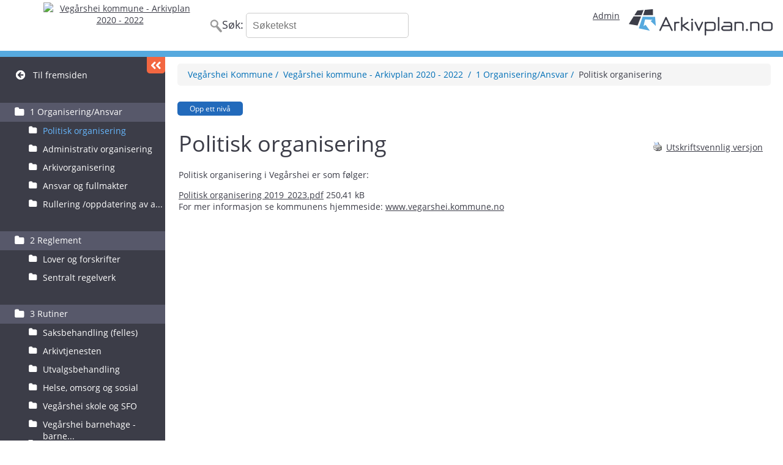

--- FILE ---
content_type: text/html; charset=utf-8
request_url: https://uio.arkivplan.no/content/view/full/41286
body_size: 4273
content:
  <!DOCTYPE html>

<html lang="no">
<head>
    <meta charset="utf-8">
    <meta name="viewport" content="width=device-width, initial-scale=1">

    <!--metanoindex-->
    
        
    
                                              
    <title>
Vegårshei Kommune - Politisk organisering</title>
    
    
    


        <meta name="author" content="Documaster AS">

        <meta name="copyright" content="arkivplan.no">

        <meta name="description" content="Elektronisk arkivplan">

        <meta name="keywords" content="cms, publish, e-commerce, content management, development framework">

    
    <meta name="MSSmartTagsPreventParsing" content="TRUE">
    <meta name="generator" content="eZ Publish">
    

<link rel="Home" href="/" title="Arkivplan forside" >
<link rel="Index" href="/" >
<link rel="Top"  href="/" title="
Vegårshei Kommune - Politisk organisering" >
<link rel="Search" href="/content/advancedsearch" title="Søk Arkivplan" >
<link rel="Shortcut icon" href="/design/standard/images/favicon.ico" type="image/x-icon" >
<link rel="Copyright" href="/ezinfo/copyright" >
<link rel="Author" href="/ezinfo/about" >

<script type="text/javascript">
(function() {
    var head = document.getElementsByTagName('head')[0];
    var printNode = document.createElement('link');
    printNode.rel = 'Alternate';
    printNode.href = "/layout/set/print/content/view/full/41286" + document.location.search;
    printNode.media = 'print';
    printNode.title = "Utskriftsvennlig versjon";
    head.appendChild(printNode);
})();
</script>    
<script src="/extension/arkiv/design/arkivplan_frontend/javascript/libs/jquery-1.8.3.min.js" ></script>
<script src="/extension/arkiv/design/arkivplan_frontend/javascript/libs/select.js" ></script>
<script src="/extension/arkiv/design/arkivplan_frontend/javascript/libs/jquery.fancybox.pack.js" ></script>
<script src="/extension/arkiv/design/arkivplan_frontend/javascript/script.js" ></script>

<script  src="/extension/arkiv/design/arkivplan_frontend/javascript/jquery.selectBox.js"></script>
<script  src="/extension/arkiv/design/arkivplan_frontend/javascript/jquery.cookie.js"></script>

<script>
<!--

function SetCookie(name, value, expires, path, domain)
{ document.cookie = name + "=" + escape(value) + 
  ((expires == null) ? "" : "; expires=" + expires.toGMTString()) +
  ((path == null)    ? "" : "; path=" + path) +
  ((domain == null)  ? "" : "; domain=" + domain);
}

function GetCookie(name)
{ var cname = name + "=";               
  var dc = document.cookie;             
  if (dc.length > 0) 
  { begin = dc.indexOf(cname);       
    if (begin != -1) 
    { begin += cname.length;       
      end = dc.indexOf(";", begin);
      if (end == -1) end = dc.length;
      return unescape(dc.substring(begin, end));
    } 
  }
  return null;
}

function DelCookie (name,path,domain) 
{ if (getCookie(name)) 
  { document.cookie = name + "=" +
    ((path == null) ? "" : "; path=" + path) +
    ((domain == null) ? "" : "; domain=" + domain) +
    "; expires=Thu, 01-Jan-70 00:00:01 GMT";
  }
}




// -->
</script>
    <link href="//fonts.googleapis.com/css?family=Open+Sans:300italic,300,400italic,400,600italic,600,700italic,700,800italic,800" rel="stylesheet" type="text/css">

<link rel="stylesheet" type="text/css" href="/design/standard/stylesheets/debug.css">
<link rel="stylesheet" type="text/css" href="/extension/arkiv/design/arkivplan_frontend/stylesheets/arkivfront.css">
<link rel="stylesheet" type="text/css" href="/extension/arkiv/design/arkivplan_frontend/stylesheets/nodetree.css">
<link rel="stylesheet" type="text/css" href="/extension/arkiv/design/arkivplan_frontend/stylesheets/styler.css">
<link rel="stylesheet" type="text/css" href="/extension/arkiv/design/arkivplan_frontend/stylesheets/jquery.selectBox.css">
<link rel="stylesheet" type="text/css" href="/extension/arkiv/design/arkivplan_frontend/stylesheets/style.css">


<!--[if IE]>
<style type="text/css">
.left-column {
	margin-left: -110%
}

.column {
	padding-top: 10px;
}
</style>
<![endif]-->

</head>
<body>
    		                		
				    		    				    		    				    		    				    		    					    				    		    				    		    		
<header>
    <div class="table header-wrap">
<a class="skip-main" href="#main">Hopp til hovedinnhold (trykk enter)</a>
        <div class="cell cell_logo">
         
				<div class="arkivplan-logo"><p><a href="/content/view/full/40845" class="weapon_link"><img alt="Vegårshei kommune -  Arkivplan 2020 - 2022 " src="/var/storage/images/aust-agder-museum-og-arkiv/vegaarshei-kommune/vegaarshei-kommune-arkivplan-2020-2022/224656-8-nor-NO/Vegaarshei-kommune-Arkivplan-2020-2022_kommune_logo.jpg"></a></p></div>        </div>

                                
        <script>
        <!--
        
        function selectAdmin(){
            var thisHost= window.location.host;

            if( thisHost.indexOf("www") != -1)
            {
                var adminHost=thisHost.replace( "www.","admin-")
                window.location.href = "https://" + adminHost + window.location.pathname;
            }
            else
            {
                window.parent.location.href="https://admin-" + thisHost + window.location.pathname;
            }
        }
        
        // -->
        </script>

        <div class="cell cell_search">
            <form action="/content/search" id="form-search">
                <fieldset class="inp-wrap">
		<legend><span style="position:absolute;top:-200px;">S&oslash;keformular</span></legend>

<label id="topsearchlabel" for="search" style="">S&oslash;k:</label>
<label id="topsearchbuttonlabel" for="search-send" style="position:absolute;top:-200px;">S&oslash;k</label>

                    <input type="text" name="SearchText" id="search" placeholder="S&oslash;ketekst" tabindex="0">
                    <input type="submit" name="search-send" id="search-send" value="" alt="S&oslash;k" tabindex="0" aria-label="S&oslash;k">
                </fieldset>
            </form>
        </div>

        <div class="cell">
            <div class="block-user">
                <a href="https://www.arkivplan.no/">
                    <img src="/extension/arkiv/design/arkivplan_frontend/images/logo.png" alt="Arkivplan.no">
                </a>

                    <div class="user-info">
                        <!-- P cannot contain div p-->
                            <a class="popup" href="#login-in" title="Admin">Admin</a>
                            <!-- Start popap ( call in #logo ) -->
                            <div id="login-in" class="hid">
                                <a href="#" class="logo"><img src="/extension/arkiv/design/arkivplan_frontend/images/logo-popap.png" alt="Arkivplan-logo med binders for innloggings-popupvindu"></a>
                                <div class="popup-wrap">
                                    <h1>Innlogging</h1>
                                    <p>For å logge inn må du skrive inn brukernavn og passord i feltene under. Trykk deretter på knappen merket 'Logg inn'.</p>
                                    <form action=https://admin-uio.arkivplan.no method="post" id="login-form">
					<label for="login" class="loginpopup-label">Brukernavn:</label>
                                        <input type="text" placeholder="Logg inn" name="Login" id="login">
					<label for="pass" class="loginpopup-label">Passord:</label>
                                        <input type="password" placeholder="Passord" name="Password" id="pass">
                                        <input type="submit" class="btn-blue" value="Logg inn" name="send-login" id="send-login">
		                        		                            
					    <input type="hidden" value="/content/view/full/41286" name="RedirectURI">
		                        
                                    </form>
                                    <a href="/user/forgotpassword" class="linl-help" title="Har du glemt passordet ditt?">Har du glemt passordet ditt?</a>
                                </div>
                            </div>
                            <!-- End popap ( call in logo ) -->
                        <!-- P cannot contain div /p-->
                    </div>            </div>
        </div>
    
    </div>
</header>
    

    <div id="container">
            
            <section id="navigation">
    <div id="navigation-in">

        
            <nav id="nav-link">
                                                    <a href="/content/view/full/40845" class="bg-get-back">Til fremsiden</a>
                


                
            </nav>

						
                            <ul id="nav-folder" class="m20">
		                					
																					
					<li class="">
                        <a  href="/content/view/full/40846">
							1 Organisering/Ansvar
						</a>
                                                                            <ul>
                            
																									
																	<li class=""><a class="active_item" href="/content/view/full/41286">Politisk organisering</a></li>
								                            
																									
																	<li class=""><a  href="/content/view/full/41270">Administrativ organisering</a></li>
								                            
																									
																	<li class=""><a  href="/content/view/full/40849">Arkivorganisering</a></li>
								                            
																									
																	<li class=""><a  href="/content/view/full/40850">Ansvar og fullmakter</a></li>
								                            
																									
																	<li class=""><a  href="/content/view/full/238264">Rullering /oppdatering av a...</a></li>
								                                                        </ul>
                                            </li>
                					
																					
					<li class="">
                        <a  href="/content/view/full/40851">
							2 Reglement
						</a>
                                                                            <ul>
                            
																									
																	<li class=""><a  href="/content/view/full/40853">Lover og forskrifter</a></li>
								                            
																									
																	<li class=""><a  href="/content/view/full/40852">Sentralt regelverk</a></li>
								                                                        </ul>
                                            </li>
                					
																					
					<li class="">
                        <a  href="/content/view/full/40858">
							3 Rutiner
						</a>
                                                                            <ul>
                            
																									
																	<li class=""><a  href="/content/view/full/40863">Saksbehandling (felles)</a></li>
								                            
																									
																	<li class=""><a  href="/content/view/full/512059">Arkivtjenesten</a></li>
								                            
																									
																	<li class=""><a  href="/content/view/full/512060">Utvalgsbehandling</a></li>
								                            
																									
																	<li class=""><a  href="/content/view/full/512075">Helse, omsorg og sosial</a></li>
								                            
																									
																	<li class=""><a  href="/content/view/full/513828">Vegårshei skole og SFO</a></li>
								                            
																									
																	<li class=""><a  href="/content/view/full/513831">Vegårshei barnehage - barne...</a></li>
								                            
																									
																	<li class=""><a  href="/content/view/full/40867">Spesialrutiner</a></li>
								                                                        </ul>
                                            </li>
                					
																					
					<li class="">
                        <a  href="/content/view/full/40868">
							4 Oversikt
						</a>
                                                                            <ul>
                            
																									
																	<li class=""><a  href="/content/view/full/46975">Arkivserier (aktive)</a></li>
								                            
																									
																	<li class=""><a  href="/content/view/full/40869">Arkivserier (inaktive)</a></li>
								                            
																									
																	<li class=""><a  href="/content/view/full/40870">Elektronisk system</a></li>
								                                                        </ul>
                                            </li>
                					
																					
					<li class="">
                        <a  href="/content/view/full/40871">
							5 Arkivdepot
						</a>
                                                                            <ul>
                            
																									
																	<li class=""><a  href="/content/view/full/40872">Depotordning</a></li>
								                            
																									
																	<li class=""><a  href="/content/view/full/464841">Papirbasert arkiv</a></li>
								                            
																									
																	<li class=""><a  href="/content/view/full/464842">Elektronisk arkiv</a></li>
								                                                        </ul>
                                            </li>
                                </ul>
                                    </div>
    <div id="bg-nav"></div>
</section>
            

            
            <main>
<section id="content">
    <div id="slide-left" class="open" 
    tabindex="0" 
    role="button" aria-label="Skjul vis venstremeny"
    title="Vis/skjul hovedmeny"></div>

        	


<nav class="main-nav">
                                <a href="/content/view/full/39130">Vegårshei Kommune</a>
                                                <a href="/content/view/full/40845">Vegårshei kommune -  Arkivplan 2020 - 2022 </a>
                                                <a href="/content/view/full/40846">1 Organisering/Ansvar</a>
                                                <a class="last" href="/content/view/full/41286">Politisk organisering</a>
                    </nav>


<div class="links">
                                        <a  class="btn-blue small " href="/content/view/full/40846">Opp ett nivå</a>
                                            	

    
    
</div>
<form method="post" action="/content/action">
<table style="width:99%;border-spacing: 1px;border-collapse: separate;">
<tr>
	<td>

	<div class="maincontentheader">
        <h1 id="main">Politisk organisering</h1>
        </div></td>
	<td align="right">
	  <table>
	    <tr>
	      <td><a href="/layout/set/print/content/view/print/41286/" target="_blank"><img src="/extension/arkiv/design/arkivplan_frontend/images/icons/printer.gif" alt="Printer-ikon" border="0"></a>&nbsp;</td>
	      <td><a href="/layout/set/print/content/view/print/41286/" target="_blank">Utskriftsvennlig versjon</a>
	    </tr>
	  </table>
	</td>
</tr>
<tr>
	<td colspan="2">
<p>Politisk organisering i Vegårshei er som følger:</p>
<div class="">
<div class="content-view-embed">
    <div class="content-body"><a href="/content/download/548502/6430113/file/Politisk organisering 2019_2023.pdf">Politisk organisering 2019_2023.pdf</a> 250,41 kB   </div>
</div></div><p>For mer informasjon se kommunens hjemmeside: <a href="https://www.vegarshei.kommune.no/politikk-og-organisasjon/politikk/">www.vegarshei.kommune.no</a></p></td>
</tr>
</table>
</form>
</section>
</main>
            
    </div>

    <footer>
    <p class="copy">Alle rettigheter Arkivplan.no | Laget av Arkivplan.no AS</p>
    <a href="http://www.arkivplan.no" target="_blank" class="map-site">Nettstedskart</a>
</footer>

    






<!-- GA 2019 Aug frontend -->
<!-- Global site tag (gtag.js) - Google Analytics -->
<script async src="https://www.googletagmanager.com/gtag/js?id=UA-47133668-2"></script>
<script>
 window.dataLayer = window.dataLayer || [];
 function gtag(){dataLayer.push(arguments);}
 gtag('js', new Date());

 gtag('config', 'UA-47133668-2');
</script>

    

<script>
   var anchors = document.getElementsByTagName("a");

//   var debug_string = "";

        for (var i = 0; i < anchors.length; i++) {
//alert(anchors[i].href + ":" + anchors[i].href.length + ":" +);
//if(anchors[i].href.indexOf("skipFix") !== -1){
//alert("Ikke fix url");
//}
           if(anchors[i].href.indexOf("admin") !== -1){
           if(anchors[i].href.indexOf("skipFix") == -1){
//              debug_string = debug_string + anchors[i].href + "\n" + anchors[i].href.replace("//admin.", "//") + "\n\n";
                anchors[i].href = anchors[i].href.replace("//admin.", "//");
                anchors[i].href = anchors[i].href.replace("//admin-", "//");
           }
           }
        }

//alert(debug_string);
</script>



</body>
</html>


--- FILE ---
content_type: text/css
request_url: https://uio.arkivplan.no/extension/arkiv/design/arkivplan_frontend/stylesheets/nodetree.css
body_size: 460
content:
div.nt_node {
	padding: 0.2em 0;
	margin: 0 0.2em 1px 0.2em;
}

div.nt_node span {
/*	overflow: hidden;
	overflow: -moz-scrollbars-none;
	overflow-x: hidden;
	overflow-y: hidden;*/
	white-space: nowrap;
}

div.nt_node img {
	border: 0;
	vertical-align: text-bottom;
}

div.nt_node span.nt_title_container {
	/*float: left;
	width: 60%;*/
}

div.nt_node img.nt_expander {
	margin-right: 0.5em;
}

div.nt_node span.nt_iconandtitle {
	/*cursor: default;*/
}

div.nt_node span.nt_iconandtitle img {
	margin-right: 0.5em;
}

/*div.nt_node span.nt_title {
	padding: 0.1em 0.5em 0.1em 0;
}

div.nt_node span.nt_indicator {
	float: left;
	width: 5%;
}

div.nt_node span.nt_class {
	float: left;
	width: 10%;
}

div.nt_node span.nt_actions {
	float: left;
	width: 23%;
	text-align: right;
}

div.nt_node span.nt_actions img {
	margin-right: 0.5em;
}*/

div.nt_busymessage {
	padding: 0.5em 2em;
	border: 1px solid gray;
	background-color: white;
	color: black;
	font-family: Verdana, Helvetica, sans-serif;
	font-weight: bold;
	font-size: 12px;
	position: absolute;
	left: 50%;
	top: 30%;
	z-index: 1;
}

--- FILE ---
content_type: text/css
request_url: https://uio.arkivplan.no/extension/arkiv/design/arkivplan_frontend/stylesheets/styler.css
body_size: 1962
content:
input {
	outline: none;
}

.left-column {
	width: 250px;
	float: left;
	font-size: 12px;
	margin-left: -275px;
	min-height: 200px;
}

.left-column li {
	list-style: none;
}

.left-column h3 a {
	font-size: 14px;
	font-weight: bold;
}

.center-column-position {
	width: 630px;
	float: left;
}

table.searchresults {
	width:630px;
	margin: 0 0 15px 0;
	border-collapse:collapse;
}

table.searchresults a {
	color: #3c3d48;
	font-size: 12px;
	text-decoration: none;
	Trebuchet MS:
}
.formname{
	font-weight:bold;
	font-size:24px;
	color:#3C3D48;
	font-family:Palatino Linotype;
	padding:0px 0px 8px 0px;
}
.sok{
	width:100%;
	height:186px;
	background:url(../images/bg_form.png) repeat-x top left;
	background-color:#F9F6F3;
}
.formline{
	width:100%;
	height:60px;
	float:left;
	
	font-size:12px;
	color:#3C3D48;
	font-family:Trebuchet MS, Tahoma, Verdana;
	font-weight:bold;
}
.formline-half{
	width:100%;
	height:30px;
	float:left;	
	font-size:12px;
	color:#3C3D48;
	font-family:Trebuchet MS, Tahoma, Verdana;
	font-weight:bold;
}

.formblock{
	width:320px;
	margin:15px 0px 0px 20px;
	height:40px;
	float:left;
}
.formblock-down-one{
	width:320px;
	margin:8px 0px 0px 20px;
	height:40px;
	float:left;
}
.formblock-down-two{
	width:335px;
	margin:8px 0px 0px 20px;
	height:40px;
	float:left;
}
.formblock-down-three{
	width:320px;
	margin:0px 0px 0px 20px;
		height:30px;
	float:left;
}
.formblock-down-four{
	width:320px;
	margin:0px 0px 0px 20px;
	height:30px;
	float:left;
	height:25px;
}
.formblock-down-four-right{
	width:155px;
	margin:0px 0px 0px 20px;
	height:30px;
	float:right;
	height:25px;
	font-style:italic;
	display:none;
}

.select {
	width:150px;
	border:1px solid #94B7CE;
	padding:0px 0px 0px 3px;
	font-size:10.5px;
	color:#3C3D48;
	font-family:Arial;
	margin-top: -3px;
	/*background:url(../images/select.png) repeat-x top left;*/
}
.select li{
	background:white;
	color:#3C3D48;
	border:none;
}

.oppdater{
	background:url(../images/oppdater.png) repeat-x top left;
	background-color:#4898CB;
	width:140px;
	height:23px;
	font-size:10.6px;
	color:#FFFFFF;
	font-family:Arial;
	font-weight:bold;
	border:none;
}
.search-button{
	width:67px;
	height:23px;
	padding: 0;
	background:url(../images/searchbutton.png) no-repeat top left; /*oppdater.png*/
	background-color:#4898CB;
	font-size:10.6px;
	color:#FFFFFF;
	font-family:Arial;
	font-weight:bold;
	border:none;
}
.mainfield{
	background:url(../images/field-insert.png) no-repeat top left;
	height:24px;
	width:290px;
	font-weight:bold;
	font-size:10px;
	color:#3C3D48;
	font-family:Arial;
	padding:0px 0px 0px 10px;
	border:none;
	vertical-align:bottom;
}
.formblock-inner{
	width:158px;
	height:40px;
	float:left;
}
.formblock-inner-long{
	width:175px;
	height:40px;
	float: left;
}
.formblock-inner-three{
	width:155px;
	height:30px;
	float:left;
}

.searchresults .name{
	padding:0px 10px 0px 10px;
	height:30px;
	background:url(../images/tablebg.png) repeat-x top left;
	font-weight:bold;
	color:#226B93;
}
.searchresults .name-basic{
	padding:0px 0px 0px 10px;
	height:30px;
	border:1px solid #CAE0EF;
}
.pagenavigator {
	padding:0 0px 20px 15px;
	font-style:italic;
	font-weight:bold;
	width: 727px;
}
.pagenavigator a {
	text-decoration:none;
	color: #54a8dd;
	font-family: Trebuchet MS;
	font-weight: normal;
}
.pagenavigator span.current {
	font-weight: normal;
}
.pagenavigator a:hover{
	text-decoration:none;
	color:#DD6904;
}
#navigation img{
	padding:10px 0px 0px 10px;
}
#extra{
	float:left;
	min-width:5px;
	width:5px;/*25% is base, then 20%*/
	margin-left:-100%;
	border-right:1px solid #CAE0EF;
}

/*--DROPDOWN BOXES (UI Select jQuery css override)--*/
div.sok .ui-selectmenu {
	height:21px;
}

div.sok .ui-icon-triangle-1-s {
	background-position:0px 0px;
}
div.sok .ui-state-default .ui-icon{
	background-image:url("../images/dropdown_button.png");
	border:1px solid #94B7CE;
	height:23px;
	width:21px;
	margin:-11px -7px 0px 0px;
}
div.sok .ui-selectmenu-status{
	font-weight:bold;
	font-size:10px;
	color:#3C3D48;
	font-family:Arial;
}
div.sok .ui-selectmenu-menu li a,.ui-selectmenu-status {
	padding:.1em 1em;
}
div.sok .ui-state-default {
	background:url("../images/select.png") repeat-x scroll 50% 50% #555555;
	border:1px solid #94B7CE;
	color:#EEEEEE;
}
div.sok .ui-corner-bottom {
	-moz-border-radius-bottomleft:0px;
	-moz-border-radius-bottomright:0px;
}
.ui-widget-content a {
	color:#3C3D48;
	font-size:12px;
}

.ui-selectmenu-item-selected a, .ui-corner-bottom a{
	font-weight:bold;
	font-size:10px;
	color:#3C3D48;
	font-family:Arial;
}

#searchcontent .left-column h3 a {
	color: #226b93;
	text-transform: uppercase;
	font-size: 12px;
}

.left-column h3 {
	color: #236b94;
	text-transform: uppercase;
}

.menu-list {
	font-size: 9px;
}

.left-column li>a {
	color: #3d3d47;
	font-weight: bold;
	font-size: 14px;
}

.left-column a:hover {
}

/*a.menu {
	background: url(../images/side_button.png) no-repeat;
	line-height: 23px;
	padding: 0 0 0 10px;
	margin-bottom: 7px;
	color: #ffffff !important;
	width: 184px;
	height: 23px;
	display: inline-block;
}*/

.big-input {
	width: 171px;
/*
	height: 36px;
	line-height: 36px;
	padding: 0 0 0 5px;
	border: none !important;
	background: url(../images/big-input.png) no-repeat;
	display: inline-block;
	float: left;
*/
}

.search-big-button {
	width: 36px;
	height: 36px;
	background: url(../images/search_big_button.png) no-repeat;
	display: block;
	float: left;
	cursor: pointer;
	border: none;
	margin-left: -5px;
}

.clear {
	clear: both;
}

.searchbox {
	width: 166px;
	height: 24px;
	padding: 0 0 0 5px;
	display: block;
	line-height: 24px;
	border: none !important;
	background: url(../images/input_bg.png) no-repeat;
}

.button-search {
	width: 67px;
	height: 23px;
	padding: 0 0 0 5px;
	line-height: 23px;
	display: inline-block;
	border: none;
	background: url(../images/search_small_button.png) no-repeat;
	cursor: pointer;
}

.larger {
	padding: 2px;
	margin: 0;
	font-weight: normal;
	font-size: 18px;
	font-family: Trebuchet MS;
}

.smaller {
	font-size: 14px;
	margin: 0;
	padding: 0;
	font-weight: normal;
	font-family: Trebuchet MS;
}

.tiny {
	font-size: 12px;
	font-weight: bold;
	font-family: Trebuchet MS;
	margin: 18px 0 0 5px;
}

h1.linotype {
	font-size: 24pt;
	color: #3c3d48;
	font-weight: normal;
}

/*
.search-box p, .search-box a {
	color: #3c3d48;
}

.search-box {
	background: url(../images/search_box_bg.png) no-repeat;
	width: 727px;
	height: 145px;
}
*/
.horiz-row .item, .horiz-row-small .item {
	height: 31px;
	float: left;
}
	
.horiz-row.first .item {
	height: 52px;
	padding-left: 25px;
}

.item.selection {
	padding-top: 17px;
}

.column-small {
	width: 230px;
	padding: 38px 0 0 25px;
	float: left;
}

.column {
	width: 530px;
	float: left;
}

.column-small form {
	margin: 0;
}

.column .item {
	padding: 30px 0 0 15px;
}

.column form {
	margin: 0;
}

.feedback {
	margin-top: 15px;
}

.feedback h2 {
	font-size: 12px;
	font-family: Trebuchet MS;
	font-weight: bold;
	color: #3c3d48;
}

td.name {
	font-family: Trebuchet MS;
}

.search-wrapper {
	background: url(../images/borders.png) no-repeat;
	padding-left: 20px;
}


.inp-wrap input[type="submit"]:focus{
 border:1px #56a9de solid;
}




--- FILE ---
content_type: text/css
request_url: https://uio.arkivplan.no/extension/arkiv/design/arkivplan_frontend/stylesheets/style.css
body_size: 17169
content:
/* Accessibility-improvements: */
label.loginpopup-label{
    color:black;
    float:left;
}

a#wcagstatementlink:visited{
    color:black;
}
a#wcagstatementlink{
    float:left;
    margin-left:22px;
}


/* Start accessibility skip to main content-link  */
a.skip-main {
    left:-999px;
    position:absolute;
    top:auto;
    width:1px;
    height:1px;
    overflow:hidden;
    z-index:-999;
}
a.skip-main:focus, a.skip-main:active {
    color: #fff;
    background-color:#000;
    left: auto;
    top: auto;
    width: 30%;
    height: auto;
    overflow:auto;
    margin: 10px 35%;
    padding:5px;
    border-radius: 15px;
    border:4px solid yellow;
    text-align:center;
    font-size:1.2em;
    z-index:999;
}
/* End accessibility skip to main content-link  */


/* =============================================================================
   Imports mixins
   ========================================================================== */
/* =============================================================================
   Imports generic
   ========================================================================== */
/*! normalize.css v1.0.2 | MIT License | git.io/normalize */
/* ==========================================================================
   HTML5 display definitions
   ========================================================================== */
/*
 * Corrects `block` display not defined in IE 6/7/8/9 and Firefox 3.
 */
article,
aside,
details,
figcaption,
figure,
footer,
header,
hgroup,
nav,
section,
summary {
  display: block; }

/*
 * Corrects `inline-block` display not defined in IE 6/7/8/9 and Firefox 3.
 */
audio,
canvas,
video {
  display: inline-block; }

/*
 * Prevents modern browsers from displaying `audio` without controls.
 * Remove excess height in iOS 5 devices.
 */
audio:not([controls]) {
  display: none;
  height: 0; }

/*
 * Addresses styling for `hidden` attribute not present in IE 7/8/9, Firefox 3,
 * and Safari 4.
 * Known issue: no IE 6 support.
 */
[hidden] {
  display: none; }

/* ==========================================================================
   Base
   ========================================================================== */
/*
 * 1. Corrects text resizing oddly in IE 6/7 when body `font-size` is set using
 *    `em` units.
 * 2. Prevents iOS text size adjust after orientation change, without disabling
 *    user zoom.
 */
html {
  font-size: 100%;
  /* 1 */
  -webkit-text-size-adjust: 100%;
  /* 2 */
  -ms-text-size-adjust: 100%;
  /* 2 */ }

/*
 * Addresses `font-family` inconsistency between `textarea` and other form
 * elements.
 */
img {
  border: none; }

/*
 * Addresses margins handled incorrectly in IE 6/7.
 */
body {
  margin: 0; }

/* ==========================================================================
   Links
   ========================================================================== */
/*
 * Addresses `outline` inconsistency between Chrome and other browsers.
 */
a:focus {
  outline: thin dotted; }

/*
 * Improves readability when focused and also mouse hovered in all browsers.
 */
a:active,
a:hover {
  outline: 0; }

/* ==========================================================================
   Typography
   ========================================================================== */
/*
 * Addresses font sizes and margins set differently in IE 6/7.
 * Addresses font sizes within `section` and `article` in Firefox 4+, Safari 5,
 * and Chrome.
 */
h1, h2, h3, h4, h5, h6 {
  margin: 0;
  padding: 0; }

/*
 * Addresses styling not present in IE 7/8/9, Safari 5, and Chrome.
 */
/*
 * Addresses style set to `bolder` in Firefox 3+, Safari 4/5, and Chrome.
 */
/*
 * Addresses styling not present in Safari 5 and Chrome.
 */
/*
 * Addresses styling not present in IE 6/7/8/9.
 */
/*
 * Addresses margins set differently in IE 6/7.
 */
p,
pre {
  margin: 0; }

/*
 * Addresses CSS quotes not supported in IE 6/7.
 */
q {
  quotes: none; }

/*
 * Addresses `quotes` property not supported in Safari 4.
 */
q:before,
q:after {
  content: '';
  content: none; }

/*
 * Addresses inconsistent and variable font size in all browsers.
 */
sup {
  top: -0.5em; }

sub {
  bottom: -0.25em; }

/* ==========================================================================
   Lists
   ========================================================================== */
/*
 * Addresses margins set differently in IE 6/7.
 */
/*
 * Addresses paddings set differently in IE 6/7.
 */
/*
 * Corrects list images handled incorrectly in IE 7.
 */
ul,
ol {
  list-style: none;
  list-style-image: none;
  margin: 0;
  padding: 0; }

/* ==========================================================================
   Embedded content
   ========================================================================== */
/*
 * 1. Removes border when inside `a` element in IE 6/7/8/9 and Firefox 3.
 * 2. Improves image quality when scaled in IE 7.
 */
/*
 * Corrects overflow displayed oddly in IE 9.
 */
svg:not(:root) {
  overflow: hidden; }

/* ==========================================================================
   Figures
   ========================================================================== */
/*
 * Addresses margin not present in IE 6/7/8/9, Safari 5, and Opera 11.
 */
figure {
  margin: 0; }

/* ==========================================================================
   Forms
   ========================================================================== */
/*
 * Corrects margin displayed oddly in IE 6/7.
 */
form {
  margin: 0; }

/*
 * Define consistent border, margin, and padding.
 */
/*
 * 1. Corrects color not being inherited in IE 6/7/8/9.
 * 2. Corrects text not wrapping in Firefox 3.
 * 3. Corrects alignment displayed oddly in IE 6/7.
 */
legend {
  border: 0;
  padding: 0;
  white-space: normal; }

/*
 * 1. Corrects font size not being inherited in all browsers.
 * 2. Addresses margins set differently in IE 6/7, Firefox 3+, Safari 5,
 *    and Chrome.
 * 3. Improves appearance and consistency in all browsers.
 */
button,
input,
select,
textarea {
  font-size: 100%;
  /* 1 */
  margin: 0;
  /* 2 */
  vertical-align: baseline;
  /* 3 */ }

/*
 * Addresses Firefox 3+ setting `line-height` on `input` using `!important` in
 * the UA stylesheet.
 */
button,
input {
  line-height: normal; }

/*
 * 1. Avoid the WebKit bug in Android 4.0.* where (2) destroys native `audio`
 *    and `video` controls.
 * 2. Corrects inability to style clickable `input` types in iOS.
 * 3. Improves usability and consistency of cursor style between image-type
 *    `input` and others.
 * 4. Removes inner spacing in IE 7 without affecting normal text inputs.
 *    Known issue: inner spacing remains in IE 6.
 */
button,
html input[type="button"],
input[type="reset"],
input[type="submit"] {
  -webkit-appearance: button;
  /* 2 */
  cursor: pointer;
  /* 3 */ }

/*
 * Re-set default cursor for disabled elements.
 */
button[disabled],
input[disabled] {
  cursor: default; }

/*
 * 1. Addresses box sizing set to content-box in IE 8/9.
 * 2. Removes excess padding in IE 8/9.
 * 3. Removes excess padding in IE 7.
 *    Known issue: excess padding remains in IE 6.
 */
input[type="checkbox"],
input[type="radio"] {
  box-sizing: border-box;
  /* 1 */
  padding: 0;
  /* 2 */ }

/*
 * 1. Addresses `appearance` set to `searchfield` in Safari 5 and Chrome.
 * 2. Addresses `box-sizing` set to `border-box` in Safari 5 and Chrome
 *    (include `-moz` to future-proof).
 */
input[type="search"] {
  -webkit-appearance: textfield;
  /* 1 */
  -moz-box-sizing: content-box;
  -webkit-box-sizing: content-box;
  /* 2 */
  box-sizing: content-box; }

/*
 * Removes inner padding and search cancel button in Safari 5 and Chrome
 * on OS X.
 */
input[type="search"]::-webkit-search-cancel-button,
input[type="search"]::-webkit-search-decoration {
  -webkit-appearance: none; }

/*
 * Removes inner padding and border in Firefox 3+.
 */
button::-moz-focus-inner,
input::-moz-focus-inner {
  border: 0;
  padding: 0; }

/*
 * 1. Removes default vertical scrollbar in IE 6/7/8/9.
 * 2. Improves readability and alignment in all browsers.
 */
textarea {
  overflow: auto;
  /* 1 */
  vertical-align: top;
  /* 2 */ }

/* ==========================================================================
   Tables
   ========================================================================== */
/*
 * Remove most spacing between table cells.
 */
table {
  border-collapse: collapse;
  border-spacing: 0; }

/* =============================================================================
   Colors
   ========================================================================== */
/* =============================================================================
   	Url sprites
   ========================================================================== */
/* =============================================================================
   Imports components
   ========================================================================== */
@font-face {
  font-family: 'Open Sans';
  font-style: normal;
  font-weight: 300;
  src: local("Open Sans Light"), local("OpenSans-Light"), url(https://themes.googleusercontent.com/static/fonts/opensans/v8/DXI1ORHCpsQm3Vp6mXoaTXhCUOGz7vYGh680lGh-uXM.woff) format("woff"); }

@font-face {
  font-family: 'Open Sans';
  font-style: normal;
  font-weight: 400;
  src: local("Open Sans"), local("OpenSans"), url(https://themes.googleusercontent.com/static/fonts/opensans/v8/cJZKeOuBrn4kERxqtaUH3T8E0i7KZn-EPnyo3HZu7kw.woff) format("woff"); }

@font-face {
  font-family: 'Open Sans';
  font-style: normal;
  font-weight: 600;
  src: local("Open Sans Semibold"), local("OpenSans-Semibold"), url(https://themes.googleusercontent.com/static/fonts/opensans/v8/MTP_ySUJH_bn48VBG8sNSnhCUOGz7vYGh680lGh-uXM.woff) format("woff"); }

@font-face {
  font-family: 'Open Sans';
  font-style: normal;
  font-weight: 700;
  src: local("Open Sans Bold"), local("OpenSans-Bold"), url(https://themes.googleusercontent.com/static/fonts/opensans/v8/k3k702ZOKiLJc3WVjuplzHhCUOGz7vYGh680lGh-uXM.woff) format("woff"); }

@font-face {
  font-family: 'Open Sans';
  font-style: normal;
  font-weight: 800;
  src: local("Open Sans Extrabold"), local("OpenSans-Extrabold"), url(https://themes.googleusercontent.com/static/fonts/opensans/v8/EInbV5DfGHOiMmvb1Xr-hnhCUOGz7vYGh680lGh-uXM.woff) format("woff"); }

@font-face {
  font-family: 'Open Sans';
  font-style: italic;
  font-weight: 300;
  src: local("Open Sans Light Italic"), local("OpenSansLight-Italic"), url(https://themes.googleusercontent.com/static/fonts/opensans/v8/PRmiXeptR36kaC0GEAetxh_xHqYgAV9Bl_ZQbYUxnQU.woff) format("woff"); }

@font-face {
  font-family: 'Open Sans';
  font-style: italic;
  font-weight: 400;
  src: local("Open Sans Italic"), local("OpenSans-Italic"), url(https://themes.googleusercontent.com/static/fonts/opensans/v8/xjAJXh38I15wypJXxuGMBobN6UDyHWBl620a-IRfuBk.woff) format("woff"); }

@font-face {
  font-family: 'Open Sans';
  font-style: italic;
  font-weight: 600;
  src: local("Open Sans Semibold Italic"), local("OpenSans-SemiboldItalic"), url(https://themes.googleusercontent.com/static/fonts/opensans/v8/PRmiXeptR36kaC0GEAetxn5HxGBcBvicCpTp6spHfNo.woff) format("woff"); }

@font-face {
  font-family: 'Open Sans';
  font-style: italic;
  font-weight: 700;
  src: local("Open Sans Bold Italic"), local("OpenSans-BoldItalic"), url(https://themes.googleusercontent.com/static/fonts/opensans/v8/PRmiXeptR36kaC0GEAetxjqR_3kx9_hJXbbyU8S6IN0.woff) format("woff"); }

@font-face {
  font-family: 'Open Sans';
  font-style: italic;
  font-weight: 800;
  src: local("Open Sans Extrabold Italic"), local("OpenSans-ExtraboldItalic"), url(https://themes.googleusercontent.com/static/fonts/opensans/v8/PRmiXeptR36kaC0GEAetxkCDe67GEgBv_HnyvHTfdew.woff) format("woff"); }

body {
  font-family: "Open Sans";
  font-size: 14px;
  color: #3c3d48; }

textarea,
input[type="text"], input[type="password"] {
  border: 1px solid #ccc;
  border-radius: 5px;
  font-size: 16px;
  padding: 11px 10px 10px; }

a {
  color: #3c3d48; }
  a:hover {
    text-decoration: none; }
  a.blue {
    color: #56a9de; }

h1 {
  font-size: 36px;
  color: #3c3d48;
  font-weight: normal;
  margin-bottom: 25px; }

h3 {
  font-size: 32px;
  color: #3c3d48;
  font-weight: normal;
  margin-bottom: 25px; }

.border-box, footer, #container, .forms-wrap input[type="text"],
.forms-wrap textarea, #login-in input[type="text"], #login-in input[type="submit"], #login-in input[type="password"] {
  -webkit-box-sizing: border-box;
  -moz-box-sizing: border-box;
  box-sizing: border-box; }

.imgs {
  overflow: hidden;
  margin-bottom: 20px; }
  .imgs img {
    margin: 5px; }

.inline-block {
  display: inline-block; }

.fl-r {
  float: right; }

.fl-l {
  float: left; }

.table {
  display: table;
  width: 100%; }

.row {
  display: table-row; }

.fl-l {
  float: left; }

.fl-r {
  float: right; }

.cell {
  display: table-cell;
  vertical-align: top; }

.fix:after, #container:after {
  content: "";
  display: block;
  clear: both; }

.hidden {
  visibility: hidden; }

.hid {
  display: none; }

.inp-wrap {
  display: inline-block;
  position: relative;
  border: none;
  padding: 0; 
  padding-left:30px;
  }
  .inp-wrap input[type="text"] {
    position: relative;
    z-index: 1;
    /*padding-left: 77px; */
   }
  .inp-wrap input[type="submit"] {
    position: absolute;
    z-index: 2;
/*    height: 100%; this included some of the below parts of the sprite */
    height:38px;
    width: 38px;
    /* Magnifying glass in search field */
    background: url(../images/sprite.png) no-repeat -241px 11px;
    border: none; }
    
    .inp-wrap input[type="text"]:focus{
    border:1px #56a9de solid;
    }

    
label#topsearchlabel{
	padding-right:-40px;
	font-size:1.3em;
}

.btn-icon, .change-pass, .log-out, #nav-link a, #nav-folder a, .btn-blue.bg-arrow-up,
.btn-blue.bg-folder-plus,
.btn-blue.bg-file,
.btn-blue.bg-edit,
.btn-blue.bg-eye {
  position: relative;
  display: inline-block;
  padding-left: 30px; }
  .btn-icon:before, .change-pass:before, .log-out:before, #nav-link a:before, #nav-folder a:before, .btn-blue.bg-arrow-up:before,
  .btn-blue.bg-folder-plus:before,
  .btn-blue.bg-file:before,
  .btn-blue.bg-edit:before,
  .btn-blue.bg-eye:before {
    position: absolute;
    width: 30px;
    content: "";
    display: block;
    left: 0;
    top: 0;
    height: 100%;
    background: url(../images/sprite.png) no-repeat 50px 50px; }

.selectBox-dropdown {
  position: relative;
  padding: 0 10px 0 0;
  width: 160px;
  display: inline-block;
  height: 32px;
  margin-top: -2px;
  vertical-align: middle;
  position: relative;
  background: none;
  border-radius: 5px;
  margin-right: 5px;
  border: 1px solid #ccc !important;
}

.selectBox-dropdown .selectBox-label {
  display: block;
  color: #3c3d48;
  font-size: 14px;
  padding: 6px 35px 5px 10px;
  min-height: 15px;
}

.selectBox-dropdown .selectBox-arrow {
 display: block;
  right: 0;
  top: 0;
  position: absolute;
  border-left: 1px solid #ccc !important;
  width: 25px;
  height: 100%;
  background: url(../images/sprite.png) no-repeat -286px 14px;  
}

.selectBox-options li a {
  text-align: left;
  font-size: 14px;
  color: #646464;
  cursor: pointer;
  line-height: 30px;
  padding: 0 7px;
}

.select_container,
.select_container {
  position: relative;
  min-width: 100px;
  display: inline-block;
  height: 32px;
  margin-top: -2px;
  vertical-align: middle;
  position: relative;
  border-radius: 5px;
  margin-right: 5px;
  border: 1px solid #ccc; }

.select.select_container div.selected,
.select.select_container div.selected {
  width: 100%;
  height: 100%; }

.select_container select {
  position: absolute;
  width: 100%;
  height: 100%;
  display: block; }

.selected {
  width: 100%;
  height: 100%;
  position: relative; }

.select_container div.selected label,
.select_container div.selected label {
  display: block;
  font-size: 14px;
  height: 100%;
  width: 100%;
  text-align: left;
  left: 0;
  top: 0;
  margin: 0;
  cursor: pointer; }
  .select_container div.selected label:after,
  .select_container div.selected label:after {
    content: "";
    display: block;
    right: 0;
    top: 0;
    position: absolute;
    border-left: 1px solid #ccc;
    width: 25px;
    height: 100%;
    background: url(../images/sprite.png) no-repeat -286px 14px; }

.select_container div.selected label span,
.select_container div.selected label span {
  display: block;
  color: #3c3d48;
  font-size: 14px;
  padding: 6px 35px 5px 10px;
  min-height: 15px; }

.selectBox-options li.selectBox-selected a {
  background: #ddd;
}

.kommun_list .select_container ul.options{overflow-y:scroll;overflow-x:auto;}

.select_container ul.options,
.select_container ul.options {
  overflow: auto;
  max-height: 170px;
  position: absolute;
  z-index: 100;
  left: 0;
  top: 38px;
  background-color: #fff;
  border: 1px solid #c8c8c8; }

.select_container ul.options li,
.select_container ul.options li {
  list-style: none;
  border-bottom: 0; }

.kommun_list .select_container ul.options li button{width: auto;}

.select_container ul.options li button,
.select_container ul.options li button {
  background-color: #fff;
  border-bottom: 1px solid #c8c8c8;
  border: 0;
  width: 100%;
  height: 21px;
  padding-right: 20px;
  text-align: left;
  font-size: 14px;
  color: #646464;
  white-space:nowrap;
  cursor: pointer; }

body, html {
  height: 100%; }

header {
  border-bottom: 10px solid #56a9de;
  padding: 6px 17px 7px 71px;
  height: 70px;
  position: relative;
  background: #fff;
  z-index: 2; }

.header-wrap {
  text-align: center; }
  .header-wrap .cell {
    /*width: 33.3%;*/ }
  .header-wrap .inp-wrap {
    float: left;
    margin-top: 15px; }
    .header-wrap .inp-wrap input[type="text"] {
      width: 244px; }
    .header-wrap .inp-wrap input[type="submit"] {
      left: 0;
      top: 0; }
  .header-wrap .cell_logo {
    width: 260px; }
  .header-wrap .cell_search {
    min-width: 310px; }
#logo {
  float: left;
  margin: 16px 0 0; }

.block-user {
  float: right;
  padding: 9px 0 0 0; }

.user-info {
  float: left;
  text-align: right;
  padding: 1px 15px 0px 0px; }
  .user-info > p {
    margin-bottom: 11px; }

.user-photo {
  float: right;
  border-radius: 30px;
  overflow: hidden; }

.change-pass:before {
  background-position: -133px -28px; }

.log-out {
  margin-left: 20px; }
  .log-out:before {
    background-position: -175px -31px; }

footer {
  height: 56px;
  position: relative;
  z-index: 2;
  text-align: center;
  background: #f36741;
  padding-top: 18px; }
  footer a.wcaglink {
    display: inline-block;
    color: #2c2c2c; }
  footer .copy {
    display: inline-block;
    color: #2c2c2c; }
  footer .map-site {
    color: #2c2c2c;
    float: right;
    margin-right: 25px; }

#container {
  min-height: 100%;
  position: relative;
  min-width: 1060px;
  z-index: 1;
  margin: -100px 0 -49px;
  padding: 100px 0 49px; }

#navigation {
  width: 270px;
  background: #3c3d48;
  float: left;
  padding-top: 15px; }
  #navigation a {
    text-decoration: none;
    color: #fff; }

#bg-nav {
  width: 270px;
  position: absolute;
  background: #3c3d48;
  height: 100%;
  left: 0;
  top: 0;
  z-index: 1; }

#navigation-in {
  position: relative;
  z-index: 2;
  width: 270px; }

#content {
  margin-left: 270px;
  position: relative;
  background: #fff;
  position: relative;
  z-index: 3;
  padding: 11px 20px 191px; }

#slide-left {
  position: absolute;
  width: 30px;
  height: 27px;
  left: -30px;
  border-bottom-left-radius: 5px;
  border-bottom-right-radius: 5px;
  top: 0px;
  cursor: pointer;
  background: url(../images/sprite.png) no-repeat -209px -27px #f36741; 
}

#slide-left.open {
  background-position: -95px -27px; }

#nav-link {
  padding-bottom: 10px; }
  #nav-link a {
    display: block;
    padding: 5px 0px 6px 54px; }
    #nav-link a:before {
      width: 25px;
      left: 20px; }
  #nav-link .bg-get-back:before {
    background-position: 6px 7px; }
  #nav-link .bg-project:before {
    background-position: -23px 5px; }
  #nav-link .bg-quot:before {
    background-position: -64px 7px; }
  #nav-link .bg-help:before {
    background-position: -64px 7px; }
  #nav-link .bg-clock:before {
    background-position: -103px 6px; }
  #nav-link .bg-xml:before {
    background-position: -137px 5px; }
  #nav-link .bg-pdf:before {
    background-position: -137px 5px; }

#nav-folder {
  padding-top: 20px; }
  #nav-folder a {
    display: block; }
  #nav-folder > li {
    padding-bottom: 29px; }
    #nav-folder > li > a {
      background: #57586a;
      padding: 5px 0px 7px 49px; }
      #nav-folder > li > a:before {
        background-position: -59px -26px;
        left: 17px;
        width: 29px;
        height: 26px;}
  #nav-folder > li.act > a {
    border-right: 2px solid #f36741; }
    #nav-folder > li.act > a:before {
      background-position: -21px -25px; }

/* Changed to improve universal access (contrast) #nav-folder .active_item{color: #56a9de;}*/
#nav-folder .active_item{color: #67b8ff;}
#nav-folder ul > li > a {
  padding: 5px 0px 6px 50px; }
  #nav-folder ul > li > a:before {
    background-position: 4px -28px;
    left: 22px;
    width: 25px; }
#nav-folder ul > li > a.act {
  background: #f36741; }
#nav-folder.m20 {
  margin-left: -20px;
}
#nav-folder.m20 li {
  margin-left: 20px;
}
.date-capt {
  margin-bottom: 46px;
  padding-left: 15px; }
  .date-capt > b {
    margin-right: 4px; }

.main-nav {
  background: #f5f5f5;
  padding: 8px 17px 9px 17px;
  border-radius: 5px; }
  .main-nav a {
    color:rgb(0, 111, 183);
    text-decoration: none; }
    .main-nav a:after {
      content: "/";
      margin: 0 4px;
      display: inline; }
  .main-nav a.last {
    color: #3c3d48; }
    .main-nav a.last:after {
      content: "";
      display: none; }

.links {
  margin-top: 21px;
  margin: 21px 0 14px; }

.btn-blue {
  display: inline-block;
/* Adjusting contrast for universal readability  background: #3385D4;*/
  background: #226abb;
  color: #fff;
  border: none;
  border-radius: 5px;
  text-decoration: none;
  margin: 5px 0;
  padding: 9px 20px; }
  .btn-blue + .btn-blue {
    margin-left: 6px; }
  .btn-blue.bg-arrow-up:before {
    background-position: -22px -61px; }
  .btn-blue.bg-folder-plus:before {
    background-position: -66px -61px; }
  .btn-blue.bg-file:before {
    background-position: -101px -61px; }
  .btn-blue.bg-eye:before {
    background-position: -141px -61px;
    left: 11px !important; }
  .btn-blue.bg-edit:before {
    background-position: -28px 2px;
    left: 12px !important; }

.btn-blue.small {
  padding: 3px 20px;
  font-size: 12px; }

.btn-blue.bg-arrow-up,
.btn-blue.bg-folder-plus,
.btn-blue.bg-file,
.btn-blue.bg-edit,
.btn-blue.bg-eye {
  padding-left: 40px; }
  .btn-blue.bg-arrow-up:before,
  .btn-blue.bg-folder-plus:before,
  .btn-blue.bg-file:before,
  .btn-blue.bg-edit:before,
  .btn-blue.bg-eye:before {
    left: 16px;
    width: 25px; }

.text {
  padding: 0 0 20px 14px; }
  .text p {
    margin-bottom: 7px; }

.wrap-btn {
  display: inline-block; }
  .wrap-btn label {
    font-size: 16px;
    color: #3c3d48;
    margin-right: 6px; }

.inputs-block {
  text-align: center; }

.capt-inp {
  display: block;
  font-size: 14px;
  color: #333;
  font-weight: bold;
  margin: 18px 0 6px; }

.forms-wrap input[type="text"],
.forms-wrap textarea {
  width: 100%;
  font-size: 14px; }
.forms-wrap textarea {
  height: 156px;
  resize: vertical; }
.forms-wrap a {
  color: #333; }
.forms-wrap .buttonblock {
  margin-top: 10px; }

#content-list {
  margin: 0 10px; }
  #content-list .hidden {
    display: none; }

.content-navigation-childlist {
  border-radius: 5px;
  border: 1px solid #ddd;
  margin-bottom: 30px; }

.list {
  text-align: left;
  width: 100%; }
  .list tr td {
    border-top: 1px solid #ddd;
    padding: 6px 0; }
  .list tr td:first-child {
    padding-left: 10px;
    width: 36px; }
  .list tr:nth-child(2n) {
    background: #f9f9f9; }
  .list tr:first-child th {
    border-top: 0;
    border-bottom: 2px solid #ddd;
    padding: 8px 0; }
  .list tr:first-child th:first-child {
    padding-left: 10px; }

#login-in {
  width: 302px;
  padding-bottom: 28px;
  border-radius: 5px; }
  #login-in .logo {
    overflow: hidden;
    display: block; }
    #login-in .logo img {
      margin: -40px 0 0 -21px; }
  #login-in .popup-wrap {
    width: 269px;
    margin: 0 auto; }
  #login-in p {
    color: #3c3d48;
    line-height: 26px;
    padding: 0 0 0 3px; }
  #login-in h3 {
/*    color: #f36741;*/
    color: #bf5135;
    font-size: 32px;
    font-weight: normal;
    margin: 11px 0 12px; }
  #login-in h2 {
/*    color: #f36741;*/
    color: #bf5135;
    font-size: 32px;
    font-weight: normal;
    margin: 11px 0 12px; }
  #login-in h1 {
/*    color: #f36741;*/
    color: #bf5135;
    font-size: 32px;
    font-weight: normal;
    margin: 11px 0 12px; }
  #login-in input[type="text"], #login-in input[type="password"] {
    width: 100%;
    background: #e4e6eb;
    border: 0;
    margin-bottom: 10px; }
  #login-in input[type="submit"] {
    width: 100%;
    font-size: 13px;
    margin-top: 20px; }
  #login-in form {
/*    border-top: 1px solid #f36741;*/
    border-top: 1px solid #bf5135;
    margin-top: 23px;
    padding-top: 30px; }
  #login-in .linl-help {
    color: #f36741;
    color: #bf5135;
    margin-top: 19px;
    display: block; 
/*    font-weight:bold;*/
}

/* =============================================================================
   Imports plugins
   ========================================================================== */
/*! fancyBox v2.1.0 fancyapps.com | fancyapps.com/fancybox/#license */
.fancybox-wrap,
.fancybox-skin,
.fancybox-outer,
.fancybox-inner,
.fancybox-image,
.fancybox-wrap iframe,
.fancybox-wrap object,
.fancybox-nav,
.fancybox-nav span,
.fancybox-tmp {
  padding: 0;
  margin: 0;
  border: 0;
  outline: none;
  vertical-align: top; }

.fancybox-wrap {
  position: absolute;
  top: 0;
  left: 0;
  z-index: 8020;
  overflow: visible !important; }

.fancybox-skin {
  position: relative;
  background: #fff;
  border-radius: 5px;
  overflow: hidden;
  color: #fff;
  padding: 0;
  text-shadow: none; }

.fancybox-opened {
  z-index: 8030; }

.fancybox-opened .fancybox-skin {
  -webkit-box-shadow: 0 10px 25px rgba(0, 0, 0, 0.5);
  -moz-box-shadow: 0 10px 25px rgba(0, 0, 0, 0.5);
  box-shadow: 0 10px 25px rgba(0, 0, 0, 0.5); }

.fancybox-outer, .fancybox-inner {
  position: relative; }

.fancybox-inner {
  overflow: visible !important;
  height: auto !important; }

.fancybox-type-iframe .fancybox-inner {
  -webkit-overflow-scrolling: touch; }

.fancybox-error {
  color: #444;
  font: 14px/20px "Helvetica Neue",Helvetica,Arial,sans-serif;
  margin: 0;
  padding: 15px;
  white-space: nowrap; }

.fancybox-image, .fancybox-iframe {
  display: block;
  width: 100%;
  height: 100%; }

.fancybox-image {
  max-width: 100%;
  max-height: 100%; }

#fancybox-loading, .fancybox-close, .fancybox-prev span, .fancybox-next span {
  background-image: url("../images/fancybox_sprite.png"); }

#fancybox-loading {
  position: fixed;
  top: 50%;
  left: 50%;
  margin-top: -22px;
  margin-left: -22px;
  background-position: 0 -108px;
  opacity: 0.8;
  cursor: pointer;
  z-index: 8060; }

#fancybox-loading div {
  width: 44px;
  height: 44px;
  background: url("../images/fancybox_loading.gif") center center no-repeat; }

.fancybox-close {
  position: absolute;
  top: 12px;
  right: 6px;
  width: 25px;
  height: 25px;
  cursor: pointer;
  z-index: 8040;
  background: url(../images/popup/close.png) no-repeat center center;
  opacity: .7; }
  .fancybox-close:hover {
    opacity: 1; }

.fancybox-nav {
  position: absolute;
  top: 0;
  width: 40%;
  height: 100%;
  cursor: pointer;
  text-decoration: none;
  background: transparent url("../images/blank.gif");
  /* helps IE */
  -webkit-tap-highlight-color: rgba(0, 0, 0, 0);
  z-index: 8040; }

.fancybox-prev {
  left: 0; }

.fancybox-next {
  right: 0; }

.fancybox-nav span {
  position: absolute;
  top: 50%;
  width: 36px;
  height: 34px;
  margin-top: -18px;
  cursor: pointer;
  z-index: 8040;
  visibility: hidden; }

.fancybox-prev span {
  left: 10px;
  background-position: 0 -36px; }

.fancybox-next span {
  right: 10px;
  background-position: 0 -72px; }

.fancybox-nav:hover span {
  visibility: visible; }

.fancybox-tmp {
  position: absolute;
  top: -9999px;
  left: -9999px;
  visibility: hidden; }

/* Overlay helper */
.fancybox-lock {
  overflow: visible;
  margin-right: 0 !important; }

.fancybox-overlay {
  position: absolute;
  top: 0;
  left: 0;
  overflow: visible;
  display: none;
  z-index: 8010;
  background: url("../images/popup/popup_shadow.png"); }

.fancybox-overlay-fixed {
  position: fixed;
  bottom: 0;
  right: 0; }

.fancybox-lock .fancybox-overlay {
  overflow: auto;
  /*overflow-y: scroll;*/
  overflow-y: hidden;
  background: #464751;
  background: rgba(70, 71, 81, 0.85); }

/* Title helper */
.fancybox-title {
  visibility: hidden;
  font: normal 13px/20px "Helvetica Neue",Helvetica,Arial,sans-serif;
  position: relative;
  text-shadow: none;
  z-index: 8050; }

.fancybox-opened .fancybox-title {
  visibility: visible; }

.fancybox-title-float-wrap {
  position: absolute;
  bottom: 0;
  right: 50%;
  margin-bottom: -35px;
  z-index: 8050;
  text-align: center; }

.fancybox-title-float-wrap .child {
  display: inline-block;
  margin-right: -100%;
  padding: 2px 20px;
  background: transparent;
  /* Fallback for web browsers that doesn't support RGBa */
  background: rgba(0, 0, 0, 0.8);
  -webkit-border-radius: 15px;
  -moz-border-radius: 15px;
  border-radius: 15px;
  text-shadow: 0 1px 2px #222;
  color: #FFF;
  font-weight: bold;
  line-height: 24px;
  white-space: nowrap; }

.fancybox-title-outside-wrap {
  position: relative;
  margin-top: 10px;
  color: #fff; }

.fancybox-title-inside-wrap {
  padding-top: 10px; }

.fancybox-title-over-wrap {
  position: absolute;
  bottom: 0;
  left: 0;
  color: #fff;
  padding: 10px;
  background: #000;
  background: rgba(0, 0, 0, 0.8); }

/**
 * BxSlider v4.0 - Fully loaded, responsive content slider
 * http://bxslider.com
 *
 * Written by: Steven Wanderski, 2012
 * http://stevenwanderski.com
 * (while drinking Belgian ales and listening to jazz)
 *
 * CEO and founder of bxCreative, LTD
 * http://bxcreative.com
 */
/** RESET AND LAYOUT
===================================*/
.bx-wrapper {
  position: relative;
  margin: 0 auto;
  padding: 0; }

.bx-wrapper img {
  max-width: 100%;
  display: block; }

/** THEME
===================================*/
.bx-wrapper .bx-viewport {
  background: #d0d0d0; }

.bx-wrapper .bx-pager,
.bx-wrapper .bx-controls-auto {
  position: absolute;
  bottom: -30px;
  width: 100%;
  display: none; }

/* LOADER */
.bx-wrapper .bx-loading {
  min-height: 50px;
  height: 100%;
  width: 100%;
  position: absolute;
  top: 0;
  left: 0;
  z-index: 2000; }

/* PAGER */
.bx-wrapper .bx-pager {
  text-align: center;
  font-size: .85em;
  font-family: Arial;
  font-weight: bold;
  color: #666;
  padding-top: 20px; }

.bx-wrapper .bx-pager .bx-pager-item,
.bx-wrapper .bx-controls-auto .bx-controls-auto-item {
  display: inline-block; }

.bx-wrapper .bx-pager.bx-default-pager a {
  background: #666;
  text-indent: -9999px;
  display: block;
  width: 10px;
  height: 10px;
  margin: 0 5px;
  outline: 0;
  -moz-border-radius: 5px;
  -webkit-border-radius: 5px;
  border-radius: 5px; }

.bx-wrapper .bx-pager.bx-default-pager a:hover,
.bx-wrapper .bx-pager.bx-default-pager a.active {
  background: #000; }

/* DIRECTION CONTROLS (NEXT / PREV) */
.bx-wrapper .bx-prev {
  left: 10px;
  background: url(../images/sprite.png) no-repeat no-repeat -36px 5px; }

.bx-wrapper .bx-next {
  right: 10px;
  background: url(../images/sprite.png) no-repeat no-repeat -90px 5px; }

.bx-wrapper .bx-prev:hover {
  opacity: 0.7; }

.bx-wrapper .bx-next:hover {
  opacity: 0.7; }

.bx-wrapper .bx-controls-direction a {
  position: absolute;
  top: 50%;
  margin-top: -30px;
  outline: 0;
  width: 56px;
  height: 51px;
  text-indent: -9999px;
  z-index: 9999; }

.bx-wrapper .bx-controls-direction a.disabled {
  display: none; }

/* AUTO CONTROLS (START / STOP) */
.bx-wrapper .bx-controls-auto {
  text-align: center; }

.bx-wrapper .bx-controls-auto .bx-start {
  display: block;
  text-indent: -9999px;
  width: 10px;
  height: 11px;
  outline: 0;
  background: url(images/controls.png) -86px -11px no-repeat;
  margin: 0 3px; }

.bx-wrapper .bx-controls-auto .bx-start:hover,
.bx-wrapper .bx-controls-auto .bx-start.active {
  background-position: -86px 0; }

.bx-wrapper .bx-controls-auto .bx-stop {
  display: block;
  text-indent: -9999px;
  width: 9px;
  height: 11px;
  outline: 0;
  background: url(images/controls.png) -86px -44px no-repeat;
  margin: 0 3px; }

.bx-wrapper .bx-controls-auto .bx-stop:hover,
.bx-wrapper .bx-controls-auto .bx-stop.active {
  background-position: -86px -33px; }

/* PAGER WITH AUTO-CONTROLS HYBRID LAYOUT */
.bx-wrapper .bx-controls.bx-has-controls-auto.bx-has-pager .bx-pager {
  text-align: left;
  width: 80%; }

.bx-wrapper .bx-controls.bx-has-controls-auto.bx-has-pager .bx-controls-auto {
  right: 0;
  width: 35px; }

/* IMAGE CAPTIONS */
.bx-wrapper .bx-caption {
  position: absolute;
  bottom: 0;
  left: 0;
  background: #666;
  background: url(../images/bxslider/bxcaption.png) repeat-x;
  height: 75px;
  width: 100%; }

.bx-wrapper .bx-caption span {
  color: #fff;
  font-family: Arial;
  display: block;
  font-size: .85em;
  padding: 10px; }

/*! jQuery UI - v1.10.3 - 2013-05-03
* http://jqueryui.com
* Includes: jquery.ui.core.css, jquery.ui.accordion.css, jquery.ui.autocomplete.css, jquery.ui.button.css, jquery.ui.datepicker.css, jquery.ui.dialog.css, jquery.ui.menu.css, jquery.ui.progressbar.css, jquery.ui.resizable.css, jquery.ui.selectable.css, jquery.ui.slider.css, jquery.ui.spinner.css, jquery.ui.tabs.css, jquery.ui.tooltip.css
* To view and modify this theme, visit http://jqueryui.com/themeroller/?ffDefault=Verdana%2CArial%2Csans-serif&fwDefault=normal&fsDefault=1.1em&cornerRadius=4px&bgColorHeader=cccccc&bgTextureHeader=highlight_soft&bgImgOpacityHeader=75&borderColorHeader=aaaaaa&fcHeader=222222&iconColorHeader=222222&bgColorContent=ffffff&bgTextureContent=flat&bgImgOpacityContent=75&borderColorContent=aaaaaa&fcContent=222222&iconColorContent=222222&bgColorDefault=e6e6e6&bgTextureDefault=glass&bgImgOpacityDefault=75&borderColorDefault=d3d3d3&fcDefault=555555&iconColorDefault=888888&bgColorHover=dadada&bgTextureHover=glass&bgImgOpacityHover=75&borderColorHover=999999&fcHover=212121&iconColorHover=454545&bgColorActive=ffffff&bgTextureActive=glass&bgImgOpacityActive=65&borderColorActive=aaaaaa&fcActive=212121&iconColorActive=454545&bgColorHighlight=fbf9ee&bgTextureHighlight=glass&bgImgOpacityHighlight=55&borderColorHighlight=fcefa1&fcHighlight=363636&iconColorHighlight=2e83ff&bgColorError=fef1ec&bgTextureError=glass&bgImgOpacityError=95&borderColorError=cd0a0a&fcError=cd0a0a&iconColorError=cd0a0a&bgColorOverlay=aaaaaa&bgTextureOverlay=flat&bgImgOpacityOverlay=0&opacityOverlay=30&bgColorShadow=aaaaaa&bgTextureShadow=flat&bgImgOpacityShadow=0&opacityShadow=30&thicknessShadow=8px&offsetTopShadow=-8px&offsetLeftShadow=-8px&cornerRadiusShadow=8px
* Copyright 2013 jQuery Foundation and other contributors Licensed MIT */
/* Layout helpers
----------------------------------*/
.ui-helper-hidden {
  display: none; }

.ui-helper-hidden-accessible {
  border: 0;
  clip: rect(0 0 0 0);
  height: 1px;
  margin: -1px;
  overflow: hidden;
  padding: 0;
  position: absolute;
  width: 1px; }

.ui-helper-reset {
  margin: 0;
  padding: 0;
  border: 0;
  outline: 0;
  line-height: 1.3;
  text-decoration: none;
  font-size: 100%;
  list-style: none; }

.ui-helper-clearfix:before,
.ui-helper-clearfix:after {
  content: "";
  display: table;
  border-collapse: collapse; }

.ui-helper-clearfix:after {
  clear: both; }

.ui-helper-clearfix {
  min-height: 0;
  /* support: IE7 */ }

.ui-helper-zfix {
  width: 100%;
  height: 100%;
  top: 0;
  left: 0;
  position: absolute;
  opacity: 0;
  filter: Alpha(Opacity=0); }

.ui-front {
  z-index: 100; }

/* Interaction Cues
----------------------------------*/
.ui-state-disabled {
  cursor: default !important; }

/* Icons
----------------------------------*/
/* states and images */
.ui-icon {
  display: block;
  text-indent: -99999px;
  overflow: hidden;
  background-repeat: no-repeat; }

/* Misc visuals
----------------------------------*/
/* Overlays */
.ui-widget-overlay {
  position: fixed;
  top: 0;
  left: 0;
  width: 100%;
  height: 100%; }

.ui-accordion .ui-accordion-header {
  display: block;
  cursor: pointer;
  position: relative;
  margin-top: 2px;
  padding: .5em .5em .5em .7em;
  min-height: 0;
  /* support: IE7 */ }

.ui-accordion .ui-accordion-icons {
  padding-left: 2.2em; }

.ui-accordion .ui-accordion-noicons {
  padding-left: .7em; }

.ui-accordion .ui-accordion-icons .ui-accordion-icons {
  padding-left: 2.2em; }

.ui-accordion .ui-accordion-header .ui-accordion-header-icon {
  position: absolute;
  left: .5em;
  top: 50%;
  margin-top: -8px; }

.ui-accordion .ui-accordion-content {
  padding: 1em 2.2em;
  border-top: 0;
  overflow: auto; }

.ui-autocomplete {
  position: absolute;
  top: 0;
  left: 0;
  cursor: default; }

.ui-button {
  display: inline-block;
  position: relative;
  padding: 0;
  line-height: normal;
  margin-right: .1em;
  cursor: pointer;
  vertical-align: middle;
  text-align: center;
  overflow: visible;
  /* removes extra width in IE */ }

.ui-button,
.ui-button:link,
.ui-button:visited,
.ui-button:hover,
.ui-button:active {
  text-decoration: none; }

/* to make room for the icon, a width needs to be set here */
.ui-button-icon-only {
  width: 2.2em; }

/* button elements seem to need a little more width */
button.ui-button-icon-only {
  width: 2.4em; }

.ui-button-icons-only {
  width: 3.4em; }

button.ui-button-icons-only {
  width: 3.7em; }

/* button text element */
.ui-button .ui-button-text {
  display: block;
  line-height: normal; }

.ui-button-text-only .ui-button-text {
  padding: .4em 1em; }

.ui-button-icon-only .ui-button-text,
.ui-button-icons-only .ui-button-text {
  padding: .4em;
  text-indent: -9999999px; }

.ui-button-text-icon-primary .ui-button-text,
.ui-button-text-icons .ui-button-text {
  padding: .4em 1em .4em 2.1em; }

.ui-button-text-icon-secondary .ui-button-text,
.ui-button-text-icons .ui-button-text {
  padding: .4em 2.1em .4em 1em; }

.ui-button-text-icons .ui-button-text {
  padding-left: 2.1em;
  padding-right: 2.1em; }

/* no icon support for input elements, provide padding by default */
input.ui-button {
  padding: .4em 1em; }

/* button icon element(s) */
.ui-button-icon-only .ui-icon,
.ui-button-text-icon-primary .ui-icon,
.ui-button-text-icon-secondary .ui-icon,
.ui-button-text-icons .ui-icon,
.ui-button-icons-only .ui-icon {
  position: absolute;
  top: 50%;
  margin-top: -8px; }

.ui-button-icon-only .ui-icon {
  left: 50%;
  margin-left: -8px; }

.ui-button-text-icon-primary .ui-button-icon-primary,
.ui-button-text-icons .ui-button-icon-primary,
.ui-button-icons-only .ui-button-icon-primary {
  left: .5em; }

.ui-button-text-icon-secondary .ui-button-icon-secondary,
.ui-button-text-icons .ui-button-icon-secondary,
.ui-button-icons-only .ui-button-icon-secondary {
  right: .5em; }

/* button sets */
.ui-buttonset {
  margin-right: 7px; }

.ui-buttonset .ui-button {
  margin-left: 0;
  margin-right: -.3em; }

/* workarounds */
/* reset extra padding in Firefox, see h5bp.com/l */
input.ui-button::-moz-focus-inner,
button.ui-button::-moz-focus-inner {
  border: 0;
  padding: 0; }

.ui-datepicker {
  width: 17em;
  padding: .2em .2em 0;
  display: none; }

.ui-datepicker .ui-datepicker-header {
  position: relative;
  padding: .2em 0; }

.ui-datepicker .ui-datepicker-prev,
.ui-datepicker .ui-datepicker-next {
  position: absolute;
  top: 2px;
  width: 1.8em;
  height: 1.8em; }

.ui-datepicker .ui-datepicker-prev-hover,
.ui-datepicker .ui-datepicker-next-hover {
  top: 1px; }

.ui-datepicker .ui-datepicker-prev {
  left: 2px; }

.ui-datepicker .ui-datepicker-next {
  right: 2px; }

.ui-datepicker .ui-datepicker-prev-hover {
  left: 1px; }

.ui-datepicker .ui-datepicker-next-hover {
  right: 1px; }

.ui-datepicker .ui-datepicker-prev span,
.ui-datepicker .ui-datepicker-next span {
  display: block;
  position: absolute;
  left: 50%;
  margin-left: -8px;
  top: 50%;
  margin-top: -8px; }

.ui-datepicker .ui-datepicker-title {
  margin: 0 2.3em;
  line-height: 1.8em;
  text-align: center; }

.ui-datepicker .ui-datepicker-title select {
  font-size: 1em;
  margin: 1px 0; }

.ui-datepicker select.ui-datepicker-month-year {
  width: 100%; }

.ui-datepicker select.ui-datepicker-month,
.ui-datepicker select.ui-datepicker-year {
  width: 49%; }

.ui-datepicker table {
  width: 100%;
  font-size: .9em;
  border-collapse: collapse;
  margin: 0 0 .4em; }

.ui-datepicker th {
  padding: .7em .3em;
  text-align: center;
  font-weight: bold;
  border: 0; }

.ui-datepicker td {
  border: 0;
  padding: 1px; }

.ui-datepicker td span,
.ui-datepicker td a {
  display: block;
  padding: .2em;
  text-align: right;
  text-decoration: none; }

.ui-datepicker .ui-datepicker-buttonpane {
  background-image: none;
  margin: .7em 0 0 0;
  padding: 0 .2em;
  border-left: 0;
  border-right: 0;
  border-bottom: 0; }

.ui-datepicker .ui-datepicker-buttonpane button {
  float: right;
  margin: .5em .2em .4em;
  cursor: pointer;
  padding: .2em .6em .3em .6em;
  width: auto;
  overflow: visible; }

.ui-datepicker .ui-datepicker-buttonpane button.ui-datepicker-current {
  float: left; }

/* with multiple calendars */
.ui-datepicker.ui-datepicker-multi {
  width: auto; }

.ui-datepicker-multi .ui-datepicker-group {
  float: left; }

.ui-datepicker-multi .ui-datepicker-group table {
  width: 95%;
  margin: 0 auto .4em; }

.ui-datepicker-multi-2 .ui-datepicker-group {
  width: 50%; }

.ui-datepicker-multi-3 .ui-datepicker-group {
  width: 33.3%; }

.ui-datepicker-multi-4 .ui-datepicker-group {
  width: 25%; }

.ui-datepicker-multi .ui-datepicker-group-last .ui-datepicker-header,
.ui-datepicker-multi .ui-datepicker-group-middle .ui-datepicker-header {
  border-left-width: 0; }

.ui-datepicker-multi .ui-datepicker-buttonpane {
  clear: left; }

.ui-datepicker-row-break {
  clear: both;
  width: 100%;
  font-size: 0; }

/* RTL support */
.ui-datepicker-rtl {
  direction: rtl; }

.ui-datepicker-rtl .ui-datepicker-prev {
  right: 2px;
  left: auto; }

.ui-datepicker-rtl .ui-datepicker-next {
  left: 2px;
  right: auto; }

.ui-datepicker-rtl .ui-datepicker-prev:hover {
  right: 1px;
  left: auto; }

.ui-datepicker-rtl .ui-datepicker-next:hover {
  left: 1px;
  right: auto; }

.ui-datepicker-rtl .ui-datepicker-buttonpane {
  clear: right; }

.ui-datepicker-rtl .ui-datepicker-buttonpane button {
  float: left; }

.ui-datepicker-rtl .ui-datepicker-buttonpane button.ui-datepicker-current,
.ui-datepicker-rtl .ui-datepicker-group {
  float: right; }

.ui-datepicker-rtl .ui-datepicker-group-last .ui-datepicker-header,
.ui-datepicker-rtl .ui-datepicker-group-middle .ui-datepicker-header {
  border-right-width: 0;
  border-left-width: 1px; }

.ui-dialog {
  position: absolute;
  top: 0;
  left: 0;
  padding: .2em;
  outline: 0; }

.ui-dialog .ui-dialog-titlebar {
  padding: .4em 1em;
  position: relative; }

.ui-dialog .ui-dialog-title {
  float: left;
  margin: .1em 0;
  white-space: nowrap;
  width: 90%;
  overflow: hidden;
  text-overflow: ellipsis; }

.ui-dialog .ui-dialog-titlebar-close {
  position: absolute;
  right: .3em;
  top: 50%;
  width: 21px;
  margin: -10px 0 0 0;
  padding: 1px;
  height: 20px; }

.ui-dialog .ui-dialog-content {
  position: relative;
  border: 0;
  padding: .5em 1em;
  background: none;
  overflow: auto; }

.ui-dialog .ui-dialog-buttonpane {
  text-align: left;
  border-width: 1px 0 0 0;
  background-image: none;
  margin-top: .5em;
  padding: .3em 1em .5em .4em; }

.ui-dialog .ui-dialog-buttonpane .ui-dialog-buttonset {
  float: right; }

.ui-dialog .ui-dialog-buttonpane button {
  margin: .5em .4em .5em 0;
  cursor: pointer; }

.ui-dialog .ui-resizable-se {
  width: 12px;
  height: 12px;
  right: -5px;
  bottom: -5px;
  background-position: 16px 16px; }

.ui-draggable .ui-dialog-titlebar {
  cursor: move; }

.ui-menu {
  list-style: none;
  padding: 2px;
  margin: 0;
  display: block;
  outline: none; }

.ui-menu .ui-menu {
  margin-top: -3px;
  position: absolute; }

.ui-menu .ui-menu-item {
  margin: 0;
  padding: 0;
  width: 100%;
  /* support: IE10, see #8844 */
  list-style-image: url([data-uri]); }

.ui-menu .ui-menu-divider {
  margin: 5px -2px 5px -2px;
  height: 0;
  font-size: 0;
  line-height: 0;
  border-width: 1px 0 0 0; }

.ui-menu .ui-menu-item a {
  text-decoration: none;
  display: block;
  padding: 2px .4em;
  line-height: 1.5;
  min-height: 0;
  /* support: IE7 */
  font-weight: normal; }

.ui-menu .ui-menu-item a.ui-state-focus,
.ui-menu .ui-menu-item a.ui-state-active {
  font-weight: normal;
  margin: -1px; }

.ui-menu .ui-state-disabled {
  font-weight: normal;
  margin: .4em 0 .2em;
  line-height: 1.5; }

.ui-menu .ui-state-disabled a {
  cursor: default; }

/* icon support */
.ui-menu-icons {
  position: relative; }

.ui-menu-icons .ui-menu-item a {
  position: relative;
  padding-left: 2em; }

/* left-aligned */
.ui-menu .ui-icon {
  position: absolute;
  top: .2em;
  left: .2em; }

/* right-aligned */
.ui-menu .ui-menu-icon {
  position: static;
  float: right; }

.ui-progressbar {
  height: 2em;
  text-align: left;
  overflow: hidden; }

.ui-progressbar .ui-progressbar-value {
  margin: -1px;
  height: 100%; }

.ui-progressbar .ui-progressbar-overlay {
  background: url("images/animated-overlay.gif");
  height: 100%;
  filter: alpha(opacity=25);
  opacity: 0.25; }

.ui-progressbar-indeterminate .ui-progressbar-value {
  background-image: none; }

.ui-resizable {
  position: relative; }

.ui-resizable-handle {
  position: absolute;
  font-size: 0.1px;
  display: block; }

.ui-resizable-disabled .ui-resizable-handle,
.ui-resizable-autohide .ui-resizable-handle {
  display: none; }

.ui-resizable-n {
  cursor: n-resize;
  height: 7px;
  width: 100%;
  top: -5px;
  left: 0; }

.ui-resizable-s {
  cursor: s-resize;
  height: 7px;
  width: 100%;
  bottom: -5px;
  left: 0; }

.ui-resizable-e {
  cursor: e-resize;
  width: 7px;
  right: -5px;
  top: 0;
  height: 100%; }

.ui-resizable-w {
  cursor: w-resize;
  width: 7px;
  left: -5px;
  top: 0;
  height: 100%; }

.ui-resizable-se {
  cursor: se-resize;
  width: 12px;
  height: 12px;
  right: 1px;
  bottom: 1px; }

.ui-resizable-sw {
  cursor: sw-resize;
  width: 9px;
  height: 9px;
  left: -5px;
  bottom: -5px; }

.ui-resizable-nw {
  cursor: nw-resize;
  width: 9px;
  height: 9px;
  left: -5px;
  top: -5px; }

.ui-resizable-ne {
  cursor: ne-resize;
  width: 9px;
  height: 9px;
  right: -5px;
  top: -5px; }

.ui-selectable-helper {
  position: absolute;
  z-index: 100;
  border: 1px dotted black; }

.ui-slider {
  position: relative;
  text-align: left; }

.ui-slider .ui-slider-handle {
  position: absolute;
  z-index: 2;
  width: 1.2em;
  height: 1.2em;
  cursor: default; }

.ui-slider .ui-slider-range {
  position: absolute;
  z-index: 1;
  font-size: .7em;
  display: block;
  border: 0;
  background-position: 0 0; }

/* For IE8 - See #6727 */
.ui-slider.ui-state-disabled .ui-slider-handle,
.ui-slider.ui-state-disabled .ui-slider-range {
  filter: inherit; }

.ui-slider-horizontal {
  height: .8em; }

.ui-slider-horizontal .ui-slider-handle {
  top: -.3em;
  margin-left: -.6em; }

.ui-slider-horizontal .ui-slider-range {
  top: 0;
  height: 100%; }

.ui-slider-horizontal .ui-slider-range-min {
  left: 0; }

.ui-slider-horizontal .ui-slider-range-max {
  right: 0; }

.ui-slider-vertical {
  width: .8em;
  height: 100px; }

.ui-slider-vertical .ui-slider-handle {
  left: -.3em;
  margin-left: 0;
  margin-bottom: -.6em; }

.ui-slider-vertical .ui-slider-range {
  left: 0;
  width: 100%; }

.ui-slider-vertical .ui-slider-range-min {
  bottom: 0; }

.ui-slider-vertical .ui-slider-range-max {
  top: 0; }

.ui-spinner {
  position: relative;
  display: inline-block;
  overflow: hidden;
  padding: 0;
  vertical-align: middle; }

.ui-spinner-input {
  border: none;
  background: none;
  color: inherit;
  padding: 0;
  margin: .2em 0;
  vertical-align: middle;
  margin-left: .4em;
  margin-right: 22px; }

.ui-spinner-button {
  width: 16px;
  height: 50%;
  font-size: .5em;
  padding: 0;
  margin: 0;
  text-align: center;
  position: absolute;
  cursor: default;
  display: block;
  overflow: hidden;
  right: 0; }

/* more specificity required here to overide default borders */
.ui-spinner a.ui-spinner-button {
  border-top: none;
  border-bottom: none;
  border-right: none; }

/* vertical centre icon */
.ui-spinner .ui-icon {
  position: absolute;
  margin-top: -8px;
  top: 50%;
  left: 0; }

.ui-spinner-up {
  top: 0; }

.ui-spinner-down {
  bottom: 0; }

/* TR overrides */
.ui-spinner .ui-icon-triangle-1-s {
  /* need to fix icons sprite */
  background-position: -65px -16px; }

.ui-tabs {
  position: relative;
  /* position: relative prevents IE scroll bug (element with position: relative inside container with overflow: auto appear as "fixed") */
  padding: .2em; }

.ui-tabs .ui-tabs-nav {
  margin: 0;
  padding: .2em .2em 0; }

.ui-tabs .ui-tabs-nav li {
  list-style: none;
  float: left;
  position: relative;
  top: 0;
  margin: 1px .2em 0 0;
  border-bottom-width: 0;
  padding: 0;
  white-space: nowrap; }

.ui-tabs .ui-tabs-nav li a {
  float: left;
  padding: .5em 1em;
  text-decoration: none; }

.ui-tabs .ui-tabs-nav li.ui-tabs-active {
  margin-bottom: -1px;
  padding-bottom: 1px; }

.ui-tabs .ui-tabs-nav li.ui-tabs-active a,
.ui-tabs .ui-tabs-nav li.ui-state-disabled a,
.ui-tabs .ui-tabs-nav li.ui-tabs-loading a {
  cursor: text; }

.ui-tabs .ui-tabs-nav li a,
.ui-tabs-collapsible .ui-tabs-nav li.ui-tabs-active a {
  cursor: pointer; }

.ui-tabs .ui-tabs-panel {
  display: block;
  border-width: 0;
  padding: 1em 1.4em;
  background: none; }

.ui-tooltip {
  padding: 8px;
  position: absolute;
  z-index: 9999;
  max-width: 300px;
  -webkit-box-shadow: 0 0 5px #aaa;
  box-shadow: 0 0 5px #aaa; }

body .ui-tooltip {
  border-width: 2px; }

/* Component containers
----------------------------------*/
.ui-widget {
  font-family: Verdana,Arial,sans-serif;
  font-size: 1.1em; }

.ui-widget .ui-widget {
  font-size: 1em; }

.ui-widget input,
.ui-widget select,
.ui-widget textarea,
.ui-widget button {
  font-family: Verdana,Arial,sans-serif;
  font-size: 1em; }

.ui-widget-content {
  border: 1px solid #aaaaaa;
  background: white url(images/ui-bg_flat_75_ffffff_40x100.png) 50% 50% repeat-x;
  color: #222222; }

.ui-widget-content a {
  color: #222222; }

.ui-widget-header {
  border: 1px solid #aaaaaa;
  background: #cccccc url(images/ui-bg_highlight-soft_75_cccccc_1x100.png) 50% 50% repeat-x;
  color: #222222;
  font-weight: bold; }

.ui-widget-header a {
  color: #222222; }

/* Interaction states
----------------------------------*/
.ui-state-default,
.ui-widget-content .ui-state-default,
.ui-widget-header .ui-state-default {
  border: 1px solid #d3d3d3;
  background: #e6e6e6 url(images/ui-bg_glass_75_e6e6e6_1x400.png) 50% 50% repeat-x;
  font-weight: normal;
  color: #555555; }

.ui-state-default a,
.ui-state-default a:link,
.ui-state-default a:visited {
  color: #555555;
  text-decoration: none; }

.ui-state-hover,
.ui-widget-content .ui-state-hover,
.ui-widget-header .ui-state-hover,
.ui-state-focus,
.ui-widget-content .ui-state-focus,
.ui-widget-header .ui-state-focus {
  border: 1px solid #999999;
  background: #dadada url(images/ui-bg_glass_75_dadada_1x400.png) 50% 50% repeat-x;
  font-weight: normal;
  color: #212121; }

.ui-state-hover a,
.ui-state-hover a:hover,
.ui-state-hover a:link,
.ui-state-hover a:visited {
  color: #212121;
  text-decoration: none; }

.ui-state-active,
.ui-widget-content .ui-state-active,
.ui-widget-header .ui-state-active {
  border: 1px solid #aaaaaa;
  background: white url(images/ui-bg_glass_65_ffffff_1x400.png) 50% 50% repeat-x;
  font-weight: normal;
  color: #212121; }

.ui-state-active a,
.ui-state-active a:link,
.ui-state-active a:visited {
  color: #212121;
  text-decoration: none; }

/* Interaction Cues
----------------------------------*/
.ui-state-highlight,
.ui-widget-content .ui-state-highlight,
.ui-widget-header .ui-state-highlight {
  border: 1px solid #fcefa1;
  background: #fbf9ee url(images/ui-bg_glass_55_fbf9ee_1x400.png) 50% 50% repeat-x;
  color: #363636; }

.ui-state-highlight a,
.ui-widget-content .ui-state-highlight a,
.ui-widget-header .ui-state-highlight a {
  color: #363636; }

.ui-state-error,
.ui-widget-content .ui-state-error,
.ui-widget-header .ui-state-error {
  border: 1px solid #cd0a0a;
  background: #fef1ec url(images/ui-bg_glass_95_fef1ec_1x400.png) 50% 50% repeat-x;
  color: #cd0a0a; }

.ui-state-error a,
.ui-widget-content .ui-state-error a,
.ui-widget-header .ui-state-error a {
  color: #cd0a0a; }

.ui-state-error-text,
.ui-widget-content .ui-state-error-text,
.ui-widget-header .ui-state-error-text {
  color: #cd0a0a; }

.ui-priority-primary,
.ui-widget-content .ui-priority-primary,
.ui-widget-header .ui-priority-primary {
  font-weight: bold; }

.ui-priority-secondary,
.ui-widget-content .ui-priority-secondary,
.ui-widget-header .ui-priority-secondary {
  opacity: .7;
  filter: Alpha(Opacity=70);
  font-weight: normal; }

.ui-state-disabled,
.ui-widget-content .ui-state-disabled,
.ui-widget-header .ui-state-disabled {
  opacity: .35;
  filter: Alpha(Opacity=35);
  background-image: none; }

.ui-state-disabled .ui-icon {
  filter: Alpha(Opacity=35);
  /* For IE8 - See #6059 */ }

/* Icons
----------------------------------*/
/* states and images */
.ui-icon {
  width: 16px;
  height: 16px; }

.ui-icon,
.ui-widget-content .ui-icon {
  background-image: url(images/ui-icons_222222_256x240.png); }

.ui-widget-header .ui-icon {
  background-image: url(images/ui-icons_222222_256x240.png); }

.ui-state-default .ui-icon {
  background-image: url(images/ui-icons_888888_256x240.png); }

.ui-state-hover .ui-icon,
.ui-state-focus .ui-icon {
  background-image: url(images/ui-icons_454545_256x240.png); }

.ui-state-active .ui-icon {
  background-image: url(images/ui-icons_454545_256x240.png); }

.ui-state-highlight .ui-icon {
  background-image: url(images/ui-icons_2e83ff_256x240.png); }

.ui-state-error .ui-icon,
.ui-state-error-text .ui-icon {
  background-image: url(images/ui-icons_cd0a0a_256x240.png); }

/* positioning */
.ui-icon-blank {
  background-position: 16px 16px; }

.ui-icon-carat-1-n {
  background-position: 0 0; }

.ui-icon-carat-1-ne {
  background-position: -16px 0; }

.ui-icon-carat-1-e {
  background-position: -32px 0; }

.ui-icon-carat-1-se {
  background-position: -48px 0; }

.ui-icon-carat-1-s {
  background-position: -64px 0; }

.ui-icon-carat-1-sw {
  background-position: -80px 0; }

.ui-icon-carat-1-w {
  background-position: -96px 0; }

.ui-icon-carat-1-nw {
  background-position: -112px 0; }

.ui-icon-carat-2-n-s {
  background-position: -128px 0; }

.ui-icon-carat-2-e-w {
  background-position: -144px 0; }

.ui-icon-triangle-1-n {
  background-position: 0 -16px; }

.ui-icon-triangle-1-ne {
  background-position: -16px -16px; }

.ui-icon-triangle-1-e {
  background-position: -32px -16px; }

.ui-icon-triangle-1-se {
  background-position: -48px -16px; }

.ui-icon-triangle-1-s {
  background-position: -64px -16px; }

.ui-icon-triangle-1-sw {
  background-position: -80px -16px; }

.ui-icon-triangle-1-w {
  background-position: -96px -16px; }

.ui-icon-triangle-1-nw {
  background-position: -112px -16px; }

.ui-icon-triangle-2-n-s {
  background-position: -128px -16px; }

.ui-icon-triangle-2-e-w {
  background-position: -144px -16px; }

.ui-icon-arrow-1-n {
  background-position: 0 -32px; }

.ui-icon-arrow-1-ne {
  background-position: -16px -32px; }

.ui-icon-arrow-1-e {
  background-position: -32px -32px; }

.ui-icon-arrow-1-se {
  background-position: -48px -32px; }

.ui-icon-arrow-1-s {
  background-position: -64px -32px; }

.ui-icon-arrow-1-sw {
  background-position: -80px -32px; }

.ui-icon-arrow-1-w {
  background-position: -96px -32px; }

.ui-icon-arrow-1-nw {
  background-position: -112px -32px; }

.ui-icon-arrow-2-n-s {
  background-position: -128px -32px; }

.ui-icon-arrow-2-ne-sw {
  background-position: -144px -32px; }

.ui-icon-arrow-2-e-w {
  background-position: -160px -32px; }

.ui-icon-arrow-2-se-nw {
  background-position: -176px -32px; }

.ui-icon-arrowstop-1-n {
  background-position: -192px -32px; }

.ui-icon-arrowstop-1-e {
  background-position: -208px -32px; }

.ui-icon-arrowstop-1-s {
  background-position: -224px -32px; }

.ui-icon-arrowstop-1-w {
  background-position: -240px -32px; }

.ui-icon-arrowthick-1-n {
  background-position: 0 -48px; }

.ui-icon-arrowthick-1-ne {
  background-position: -16px -48px; }

.ui-icon-arrowthick-1-e {
  background-position: -32px -48px; }

.ui-icon-arrowthick-1-se {
  background-position: -48px -48px; }

.ui-icon-arrowthick-1-s {
  background-position: -64px -48px; }

.ui-icon-arrowthick-1-sw {
  background-position: -80px -48px; }

.ui-icon-arrowthick-1-w {
  background-position: -96px -48px; }

.ui-icon-arrowthick-1-nw {
  background-position: -112px -48px; }

.ui-icon-arrowthick-2-n-s {
  background-position: -128px -48px; }

.ui-icon-arrowthick-2-ne-sw {
  background-position: -144px -48px; }

.ui-icon-arrowthick-2-e-w {
  background-position: -160px -48px; }

.ui-icon-arrowthick-2-se-nw {
  background-position: -176px -48px; }

.ui-icon-arrowthickstop-1-n {
  background-position: -192px -48px; }

.ui-icon-arrowthickstop-1-e {
  background-position: -208px -48px; }

.ui-icon-arrowthickstop-1-s {
  background-position: -224px -48px; }

.ui-icon-arrowthickstop-1-w {
  background-position: -240px -48px; }

.ui-icon-arrowreturnthick-1-w {
  background-position: 0 -64px; }

.ui-icon-arrowreturnthick-1-n {
  background-position: -16px -64px; }

.ui-icon-arrowreturnthick-1-e {
  background-position: -32px -64px; }

.ui-icon-arrowreturnthick-1-s {
  background-position: -48px -64px; }

.ui-icon-arrowreturn-1-w {
  background-position: -64px -64px; }

.ui-icon-arrowreturn-1-n {
  background-position: -80px -64px; }

.ui-icon-arrowreturn-1-e {
  background-position: -96px -64px; }

.ui-icon-arrowreturn-1-s {
  background-position: -112px -64px; }

.ui-icon-arrowrefresh-1-w {
  background-position: -128px -64px; }

.ui-icon-arrowrefresh-1-n {
  background-position: -144px -64px; }

.ui-icon-arrowrefresh-1-e {
  background-position: -160px -64px; }

.ui-icon-arrowrefresh-1-s {
  background-position: -176px -64px; }

.ui-icon-arrow-4 {
  background-position: 0 -80px; }

.ui-icon-arrow-4-diag {
  background-position: -16px -80px; }

.ui-icon-extlink {
  background-position: -32px -80px; }

.ui-icon-newwin {
  background-position: -48px -80px; }

.ui-icon-refresh {
  background-position: -64px -80px; }

.ui-icon-shuffle {
  background-position: -80px -80px; }

.ui-icon-transfer-e-w {
  background-position: -96px -80px; }

.ui-icon-transferthick-e-w {
  background-position: -112px -80px; }

.ui-icon-folder-collapsed {
  background-position: 0 -96px; }

.ui-icon-folder-open {
  background-position: -16px -96px; }

.ui-icon-document {
  background-position: -32px -96px; }

.ui-icon-document-b {
  background-position: -48px -96px; }

.ui-icon-note {
  background-position: -64px -96px; }

.ui-icon-mail-closed {
  background-position: -80px -96px; }

.ui-icon-mail-open {
  background-position: -96px -96px; }

.ui-icon-suitcase {
  background-position: -112px -96px; }

.ui-icon-comment {
  background-position: -128px -96px; }

.ui-icon-person {
  background-position: -144px -96px; }

.ui-icon-print {
  background-position: -160px -96px; }

.ui-icon-trash {
  background-position: -176px -96px; }

.ui-icon-locked {
  background-position: -192px -96px; }

.ui-icon-unlocked {
  background-position: -208px -96px; }

.ui-icon-bookmark {
  background-position: -224px -96px; }

.ui-icon-tag {
  background-position: -240px -96px; }

.ui-icon-home {
  background-position: 0 -112px; }

.ui-icon-flag {
  background-position: -16px -112px; }

.ui-icon-calendar {
  background-position: -32px -112px; }

.ui-icon-cart {
  background-position: -48px -112px; }

.ui-icon-pencil {
  background-position: -64px -112px; }

.ui-icon-clock {
  background-position: -80px -112px; }

.ui-icon-disk {
  background-position: -96px -112px; }

.ui-icon-calculator {
  background-position: -112px -112px; }

.ui-icon-zoomin {
  background-position: -128px -112px; }

.ui-icon-zoomout {
  background-position: -144px -112px; }

.ui-icon-search {
  background-position: -160px -112px; }

.ui-icon-wrench {
  background-position: -176px -112px; }

.ui-icon-gear {
  background-position: -192px -112px; }

.ui-icon-heart {
  background-position: -208px -112px; }

.ui-icon-star {
  background-position: -224px -112px; }

.ui-icon-link {
  background-position: -240px -112px; }

.ui-icon-cancel {
  background-position: 0 -128px; }

.ui-icon-plus {
  background-position: -16px -128px; }

.ui-icon-plusthick {
  background-position: -32px -128px; }

.ui-icon-minus {
  background-position: -48px -128px; }

.ui-icon-minusthick {
  background-position: -64px -128px; }

.ui-icon-close {
  background-position: -80px -128px; }

.ui-icon-closethick {
  background-position: -96px -128px; }

.ui-icon-key {
  background-position: -112px -128px; }

.ui-icon-lightbulb {
  background-position: -128px -128px; }

.ui-icon-scissors {
  background-position: -144px -128px; }

.ui-icon-clipboard {
  background-position: -160px -128px; }

.ui-icon-copy {
  background-position: -176px -128px; }

.ui-icon-contact {
  background-position: -192px -128px; }

.ui-icon-image {
  background-position: -208px -128px; }

.ui-icon-video {
  background-position: -224px -128px; }

.ui-icon-script {
  background-position: -240px -128px; }

.ui-icon-alert {
  background-position: 0 -144px; }

.ui-icon-info {
  background-position: -16px -144px; }

.ui-icon-notice {
  background-position: -32px -144px; }

.ui-icon-help {
  background-position: -48px -144px; }

.ui-icon-check {
  background-position: -64px -144px; }

.ui-icon-bullet {
  background-position: -80px -144px; }

.ui-icon-radio-on {
  background-position: -96px -144px; }

.ui-icon-radio-off {
  background-position: -112px -144px; }

.ui-icon-pin-w {
  background-position: -128px -144px; }

.ui-icon-pin-s {
  background-position: -144px -144px; }

.ui-icon-play {
  background-position: 0 -160px; }

.ui-icon-pause {
  background-position: -16px -160px; }

.ui-icon-seek-next {
  background-position: -32px -160px; }

.ui-icon-seek-prev {
  background-position: -48px -160px; }

.ui-icon-seek-end {
  background-position: -64px -160px; }

.ui-icon-seek-start {
  background-position: -80px -160px; }

/* ui-icon-seek-first is deprecated, use ui-icon-seek-start instead */
.ui-icon-seek-first {
  background-position: -80px -160px; }

.ui-icon-stop {
  background-position: -96px -160px; }

.ui-icon-eject {
  background-position: -112px -160px; }

.ui-icon-volume-off {
  background-position: -128px -160px; }

.ui-icon-volume-on {
  background-position: -144px -160px; }

.ui-icon-power {
  background-position: 0 -176px; }

.ui-icon-signal-diag {
  background-position: -16px -176px; }

.ui-icon-signal {
  background-position: -32px -176px; }

.ui-icon-battery-0 {
  background-position: -48px -176px; }

.ui-icon-battery-1 {
  background-position: -64px -176px; }

.ui-icon-battery-2 {
  background-position: -80px -176px; }

.ui-icon-battery-3 {
  background-position: -96px -176px; }

.ui-icon-circle-plus {
  background-position: 0 -192px; }

.ui-icon-circle-minus {
  background-position: -16px -192px; }

.ui-icon-circle-close {
  background-position: -32px -192px; }

.ui-icon-circle-triangle-e {
  background-position: -48px -192px; }

.ui-icon-circle-triangle-s {
  background-position: -64px -192px; }

.ui-icon-circle-triangle-w {
  background-position: -80px -192px; }

.ui-icon-circle-triangle-n {
  background-position: -96px -192px; }

.ui-icon-circle-arrow-e {
  background-position: -112px -192px; }

.ui-icon-circle-arrow-s {
  background-position: -128px -192px; }

.ui-icon-circle-arrow-w {
  background-position: -144px -192px; }

.ui-icon-circle-arrow-n {
  background-position: -160px -192px; }

.ui-icon-circle-zoomin {
  background-position: -176px -192px; }

.ui-icon-circle-zoomout {
  background-position: -192px -192px; }

.ui-icon-circle-check {
  background-position: -208px -192px; }

.ui-icon-circlesmall-plus {
  background-position: 0 -208px; }

.ui-icon-circlesmall-minus {
  background-position: -16px -208px; }

.ui-icon-circlesmall-close {
  background-position: -32px -208px; }

.ui-icon-squaresmall-plus {
  background-position: -48px -208px; }

.ui-icon-squaresmall-minus {
  background-position: -64px -208px; }

.ui-icon-squaresmall-close {
  background-position: -80px -208px; }

.ui-icon-grip-dotted-vertical {
  background-position: 0 -224px; }

.ui-icon-grip-dotted-horizontal {
  background-position: -16px -224px; }

.ui-icon-grip-solid-vertical {
  background-position: -32px -224px; }

.ui-icon-grip-solid-horizontal {
  background-position: -48px -224px; }

.ui-icon-gripsmall-diagonal-se {
  background-position: -64px -224px; }

.ui-icon-grip-diagonal-se {
  background-position: -80px -224px; }

/* Misc visuals
----------------------------------*/
/* Corner radius */
.ui-corner-all,
.ui-corner-top,
.ui-corner-left,
.ui-corner-tl {
  border-top-left-radius: 4px; }

.ui-corner-all,
.ui-corner-top,
.ui-corner-right,
.ui-corner-tr {
  border-top-right-radius: 4px; }

.ui-corner-all,
.ui-corner-bottom,
.ui-corner-left,
.ui-corner-bl {
  border-bottom-left-radius: 4px; }

.ui-corner-all,
.ui-corner-bottom,
.ui-corner-right,
.ui-corner-br {
  border-bottom-right-radius: 4px; }

/* Overlays */
.ui-widget-overlay {
  background: #aaaaaa url(images/ui-bg_flat_0_aaaaaa_40x100.png) 50% 50% repeat-x;
  opacity: .3;
  filter: Alpha(Opacity=30); }

.ui-widget-shadow {
  margin: -8px 0 0 -8px;
  padding: 8px;
  background: #aaaaaa url(images/ui-bg_flat_0_aaaaaa_40x100.png) 50% 50% repeat-x;
  opacity: .3;
  filter: Alpha(Opacity=30);
  border-radius: 8px; }

/* Start EZ   */
.o2k7Skin table, .o2k7Skin tbody, .o2k7Skin a, .o2k7Skin img, .o2k7Skin tr, .o2k7Skin div, .o2k7Skin td, .o2k7Skin iframe, .o2k7Skin span, .o2k7Skin *, .o2k7Skin .mceText {
  border: 0;
  margin: 0;
  padding: 0;
  background: transparent;
  white-space: nowrap;
  text-decoration: none;
  font-weight: normal;
  cursor: default;
  color: #000;
  vertical-align: baseline;
  width: auto;
  border-collapse: separate;
  text-align: left; }

.o2k7Skin a:hover, .o2k7Skin a:link, .o2k7Skin a:visited, .o2k7Skin a:active {
  text-decoration: none;
  font-weight: normal;
  cursor: default;
  color: #000; }

.o2k7Skin table td {
  vertical-align: middle; }

.o2k7Skin iframe {
  display: block;
  background: #FFF; }

.o2k7Skin table.mceToolbar {
  height: 26px; }

.o2k7Skin .mceExternalToolbar {
  position: absolute;
  border: 1px solid #ABC6DD;
  border-bottom: 0;
  display: none; }

.o2k7Skin .mceExternalToolbar td.mceToolbar {
  padding-right: 13px; }

.o2k7Skin .mceExternalClose {
  position: absolute;
  top: 3px;
  right: 3px;
  width: 7px;
  height: 7px;
  background: url(../images/icons.png) -820px 0; }

.o2k7Skin table.mceLayout {
  border: 0; }

.o2k7Skin table.mceLayout tr.mceLast td {
  border-bottom: 1px solid #ABC6DD; }

.o2k7Skin table.mceToolbar, .o2k7Skin tr.mceFirst .mceToolbar tr td, .o2k7Skin tr.mceLast .mceToolbar tr td {
  border: 0;
  margin: 0;
  padding: 0; }

.o2k7Skin .mceIframeContainer {
  border-radius: 5px;
  overflow: hidden;
  border: 1px solid #ccc; }

.o2k7Skin .mceStatusbar {
  display: block;
  font-family: 'MS Sans Serif',sans-serif,Verdana,Arial;
  font-size: 9pt;
  line-height: 16px;
  overflow: visible;
  color: #000;
  height: 20px; }

.o2k7Skin .mceStatusbar div {
  float: left;
  padding: 2px; }

.o2k7Skin .mceStatusbar a.mceResize {
  display: block;
  float: right;
  background: url(../images/icons.png) -800px 0;
  width: 18px;
  height: 20px;
  cursor: se-resize; }

.o2k7Skin .mceStatusbar a {
  text-decoration: underline;
  padding: 0 1px 1px 1px; }

.o2k7Skin .mceStatusbar a:hover {
  cursor: pointer; }

.o2k7Skin table.mceToolbar, .o2k7Skin div.mceToolbar {
  margin-left: 1px;
  margin-top: 1px; }

.o2k7Skin .mceToolbar .mceToolbarStart span {
  display: none;
  background: url(https://admin-kommune.arkivplan.no/extension/ezoe/design/standard/stylesheets/skins/o2k7/img/button_bg.png) -22px 0;
  width: 1px;
  height: 22px; }

.o2k7Skin .mceToolbar td.mceFirst span {
  margin: 0; }

.o2k7Skin .mceToolbar .mceToolbarEnd span {
  display: none;
  background: url(https://admin-kommune.arkivplan.no/extension/ezoe/design/standard/stylesheets/skins/o2k7/img/button_bg.png) -22px 0;
  width: 1px;
  height: 22px; }

.o2k7Skin .mceToolbar .mceToolbarEndListBox span, .o2k7Skin .mceToolbar .mceToolbarStartListBox span {
  display: none; }

.o2k7Skin span.mceIcon, .o2k7Skin img.mceIcon {
  display: block;
  width: 30px;
  cursor: pointer;
  height: 34px; }

.o2k7Skin .mceIcon {
  background: url(../images/icons.png) no-repeat 20px 20px; }

.o2k7Skin td.mceCenter {
  text-align: center; }

.o2k7Skin td.mceCenter table {
  margin: 0 auto;
  text-align: left; }

.o2k7Skin td.mceRight table {
  margin: 0 0 0 auto; }

.o2k7Skin table.mceLayout tr.mceLast td.mceStatusbar * {
  white-space: normal !important; }

.o2k7Skin .mceButton {
  display: block;
  height: 34px; }

.o2k7Skin .mceButton > span {
  background-color: #56a9de; }

.o2k7Skin a.mceButton span, .o2k7Skin a.mceButton img {
  margin-left: 0px; }

.o2k7Skin .mceOldBoxModel a.mceButton span, .o2k7Skin .mceOldBoxModel a.mceButton img {
  margin: 0 0 0 1px; }

.o2k7Skin a.mceButtonEnabled:hover {
  background-position: 0 -22px; }

.o2k7Skin a.mceButtonActive, .o2k7Skin a.mceButtonSelected {
  background-position: 0 -44px; }

.o2k7Skin .mceButtonLabeled {
  width: auto; }

.o2k7Skin .mceButtonLabeled span.mceIcon {
  float: left; }

.o2k7Skin span.mceButtonLabel {
  display: block;
  font-size: 10px;
  padding: 4px 6px 0 22px;
  font-family: Tahoma,Verdana,Arial,Helvetica; }

.o2k7Skin .mceButtonDisabled .mceButtonLabel {
  color: #888; }

.o2k7Skin div.mceToolBarFlow {
  overflow: hidden;
  margin-bottom: 10px;
  white-space: normal; }

.o2k7Skin div.mceToolbar div.mceToolbarGroupingElement {
  float: left;
  clear: none; 
  padding: 5px 0;
}

.o2k7Skin div.mceToolbar div.mceToolbarGroupingElement + .mceToolbarGroupingElement {
  margin-right: 10px; }

.o2k7Skin div.mceToolbar span.mceToolbarElement {
  float: left;
  clear: none; }

.o2k7Skin div.mceToolBarFlowIEbug div.mceToolbarGroupingElement {
  float: none;
  display: inline; }

.o2k7Skin .mceSeparator {
  display: none;
  width: 5px; }

.o2k7Skin .mceListBox {
  margin-right: 10px;
  cursor: pointer; }

.o2k7Skin .mceListBox, .o2k7Skin .mceListBox a {
  display: block; }

.o2k7Skin .mceListBox .mceText {
  text-align: center;
  width: 70px;
  border-right: 0;
  background: #56a9de;
  color: #fff;
  font-size: 16px;
  height: 34px;
  line-height: 34px;
  border-top-left-radius: 5px;
  border-bottom-left-radius: 5px;
  overflow: hidden; }

.o2k7Skin .mceListBox .mceOpen {
  width: 25px;
  height: 34px;
  background: url(../images/icons.png) no-repeat 8px 15px #56a9de !important;
  border-left: 1px solid #fff;
  border-top-right-radius: 5px;
  border-bottom-right-radius: 5px; }

.o2k7Skin table.mceListBoxEnabled:hover .mceText, .o2k7Skin .mceListBoxHover .mceText, .o2k7Skin .mceListBoxSelected .mceText {
  background: #56a9de; }

.o2k7Skin table.mceListBoxEnabled:hover .mceOpen, .o2k7Skin .mceListBoxHover .mceOpen, .o2k7Skin .mceListBoxSelected .mceOpen {
  background-position: -66px -22px; }

.o2k7Skin .mceListBoxDisabled .mceText {
  color: gray; }

.o2k7Skin .mceListBoxMenu {
  overflow: auto;
  overflow-x: hidden; }

.o2k7Skin .mceOldBoxModel .mceListBox .mceText {
  height: 22px; }

.o2k7Skin select.mceListBox {
  font-family: Tahoma,Verdana,Arial,Helvetica;
  font-size: 12px;
  border: 1px solid #b3c7e1;
  background: #FFF; }

.o2k7Skin .mceSplitButton, .o2k7Skin .mceSplitButton a, .o2k7Skin .mceSplitButton span {
  display: block;
  height: 22px; }

.o2k7Skin .mceSplitButton {
  background: url(https://admin-kommune.arkivplan.no/extension/ezoe/design/standard/stylesheets/skins/o2k7/img/button_bg.png); }

.o2k7Skin .mceSplitButton a.mceAction {
  width: 22px; }

.o2k7Skin .mceSplitButton span.mceAction {
  width: 22px;
  background: url(../images/icons.png) 20px 20px; }

.o2k7Skin .mceSplitButton a.mceOpen {
  width: 10px;
  background: url(https://admin-kommune.arkivplan.no/extension/ezoe/design/standard/stylesheets/skins/o2k7/img/button_bg.png) -44px 0; }

.o2k7Skin .mceSplitButton span.mceOpen {
  display: none; }

.o2k7Skin table.mceSplitButtonEnabled:hover a.mceAction, .o2k7Skin .mceSplitButtonHover a.mceAction, .o2k7Skin .mceSplitButtonSelected {
  background: url(https://admin-kommune.arkivplan.no/extension/ezoe/design/standard/stylesheets/skins/o2k7/img/button_bg.png) 0 -22px; }

.o2k7Skin table.mceSplitButtonEnabled:hover a.mceOpen, .o2k7Skin .mceSplitButtonHover a.mceOpen, .o2k7Skin .mceSplitButtonSelected a.mceOpen {
  background-position: -44px -44px; }

.o2k7Skin .mceSplitButtonDisabled .mceAction {
  opacity: 0.3;
  -ms-filter: 'alpha(opacity=30)';
  filter: alpha(opacity=30); }

.o2k7Skin .mceSplitButtonActive {
  background-position: 0 -44px; }

.o2k7Skin div.mceColorSplitMenu table {
  background: #FFF;
  border: 1px solid gray; }

.o2k7Skin .mceColorSplitMenu td {
  padding: 2px; }

.o2k7Skin .mceColorSplitMenu a {
  display: block;
  width: 9px;
  height: 9px;
  overflow: hidden;
  border: 1px solid #808080; }

.o2k7Skin .mceColorSplitMenu td.mceMoreColors {
  padding: 1px 3px 1px 1px; }

.o2k7Skin .mceColorSplitMenu a.mceMoreColors {
  width: 100%;
  height: auto;
  text-align: center;
  font-family: Tahoma,Verdana,Arial,Helvetica;
  font-size: 11px;
  line-height: 20px;
  border: 1px solid #FFF; }

.o2k7Skin .mceColorSplitMenu a.mceMoreColors:hover {
  border: 1px solid #0A246A;
  background-color: #B6BDD2; }

.o2k7Skin a.mceMoreColors:hover {
  border: 1px solid #0A246A; }

.o2k7Skin .mceColorPreview {
  margin-left: 2px;
  width: 16px;
  height: 4px;
  overflow: hidden;
  background: #9a9b9a;
  overflow: hidden; }

.o2k7Skin .mce_forecolor span.mceAction, .o2k7Skin .mce_backcolor span.mceAction {
  height: 15px;
  overflow: hidden; }

.o2k7Skin .mceMenu {
  position: absolute;
  left: 0;
  top: 0;
  z-index: 1000;
  border: 1px solid #ABC6DD; }

.o2k7Skin .mceNoIcons span.mceIcon {
  width: 0; }

.o2k7Skin .mceNoIcons a .mceText {
  padding-left: 10px; }

.o2k7Skin .mceMenu table {
  background: #FFF; }

.o2k7Skin .mceMenu a, .o2k7Skin .mceMenu span, .o2k7Skin .mceMenu {
  display: block; }

.o2k7Skin .mceMenu td {
  height: 20px; }

.o2k7Skin .mceMenu a {
  position: relative;
  padding: 3px 0 4px 0; }

.o2k7Skin .mceMenu .mceText {
  position: relative;
  display: block;
  font-family: Tahoma,Verdana,Arial,Helvetica;
  color: #000;
  cursor: default;
  margin: 0;
  padding: 0 25px 0 25px;
  display: block; }

.o2k7Skin .mceMenu span.mceText, .o2k7Skin .mceMenu .mcePreview {
  font-size: 11px; }

.o2k7Skin .mceMenu pre.mceText {
  font-family: Monospace; }

.o2k7Skin .mceMenu .mceIcon {
  position: absolute;
  top: 0;
  left: 0;
  width: 22px; }

.o2k7Skin .mceMenu .mceMenuItemEnabled a:hover, .o2k7Skin .mceMenu .mceMenuItemActive {
  background-color: #dbecf3; }

.o2k7Skin td.mceMenuItemSeparator {
  background: #DDD;
  height: 1px; }

.o2k7Skin .mceMenuItemTitle a {
  border: 0;
  background: #E5EFFD;
  border-bottom: 1px solid #ABC6DD; }

.o2k7Skin .mceMenuItemTitle span.mceText {
  color: #000;
  font-weight: bold;
  padding-left: 4px; }

.o2k7Skin .mceMenuItemDisabled .mceText {
  color: #888; }

.o2k7Skin .mceMenuItemSelected .mceIcon {
  background: url(https://admin-kommune.arkivplan.no/extension/ezoe/design/standard/stylesheets/skins/default/img/menu_check.gif); }

.o2k7Skin .mceNoIcons .mceMenuItemSelected a {
  background: url(https://admin-kommune.arkivplan.no/extension/ezoe/design/standard/stylesheets/skins/default/img/menu_arrow.gif) no-repeat -6px center; }

.o2k7Skin .mceMenu span.mceMenuLine {
  display: none; }

.o2k7Skin .mceMenuItemSub a {
  background: url(https://admin-kommune.arkivplan.no/extension/ezoe/design/standard/stylesheets/skins/default/img/menu_arrow.gif) no-repeat top right; }

.o2k7Skin .mceBlocker {
  position: absolute;
  left: 0;
  top: 0;
  z-index: 1000;
  opacity: 0.5;
  -ms-filter: 'alpha(opacity=30)';
  filter: alpha(opacity=50);
  background: #FFF; }

.o2k7Skin .mceProgress {
  position: absolute;
  left: 0;
  top: 0;
  z-index: 1001;
  background: url(https://admin-kommune.arkivplan.no/extension/ezoe/design/standard/stylesheets/skins/default/img/progress.gif) no-repeat;
  width: 32px;
  height: 32px;
  margin: -16px 0 0 -16px; }

.o2k7Skin .mcePlaceHolder {
  border: 1px dotted gray; }

.o2k7Skin .mce_formatPreview a {
  font-size: 10px; }

.o2k7Skin .mce_address span.mceText {
  font-style: italic; }

.o2k7Skin .mce_pre span.mceText {
  font-family: monospace; }

.o2k7Skin .mce_h1 span.mceText {
  font-weight: normal;
  font-size: 1.4em; }

.o2k7Skin .mce_h2 span.mceText {
  font-weight: bold;
  font-size: 1.3em; }

.o2k7Skin .mce_h3 span.mceText {
  font-weight: bold;
  font-size: 1.2em; }

.o2k7Skin .mce_h4 span.mceText {
  font-weight: bold;
  font-size: 1.1em; }

.o2k7Skin .mce_h5 span.mceText {
  font-weight: bold;
  font-size: 1em; }

.o2k7Skin .mce_h6 span.mceText {
  font-weight: normal;
  font-size: 1em; }

.o2k7Skin span.mce_bold {
  background-position: -16px 10px;
  border-top-left-radius: 5px;
  border-bottom-left-radius: 5px; }

.o2k7Skin span.mce_italic {
  background-position: -50px 10px; }

.o2k7Skin span.mce_underline {
  background-position: -84px 10px; }

.o2k7Skin span.mce_strikethrough {
  background-position: -120px 0; }

.o2k7Skin span.mce_undo {
  background-position: -120px -25px;
  border-top-left-radius: 5px;
  border-bottom-left-radius: 5px; }

.o2k7Skin span.mce_redo {
  background-position: -151px -25px;
  border-top-right-radius: 5px;
  border-bottom-right-radius: 5px; }

.o2k7Skin span.mce_cleanup {
  background-position: -40px 0; }

.o2k7Skin span.mce_bullist {
  background-position: 8px -63px;
  border-top-left-radius: 5px;
  border-bottom-left-radius: 5px; }

.o2k7Skin span.mce_numlist {
  background-position: -25px -63px; }

.o2k7Skin span.mce_justifyleft {
  background-position: 8px -25px;
  border-top-left-radius: 5px;
  border-bottom-left-radius: 5px; }

.o2k7Skin span.mce_justifyright {
  background-position: -55px -25px; }

.o2k7Skin span.mce_justifycenter {
  background-position: -24px -25px; }

.o2k7Skin span.mce_justifyfull {
  background-position: -85px -25px;
  border-top-right-radius: 5px;
  border-bottom-right-radius: 5px; }

.o2k7Skin span.mce_anchor {
  background-position: -177px -63px;
  border-top-right-radius: 5px;
  border-bottom-right-radius: 5px; }

.o2k7Skin span.mce_indent {
  background-position: -87px -63px;
  border-top-right-radius: 5px;
  border-bottom-right-radius: 5px; }

.o2k7Skin span.mce_outdent {
  background-position: -55px -63px; }

.o2k7Skin span.mce_link {
  background-position: -119px -63px;
  border-top-left-radius: 5px;
  border-bottom-left-radius: 5px; }

.o2k7Skin span.mce_unlink {
  background-position: -148px -63px; }

.o2k7Skin span.mce_sub {
  background-position: -119px 13px; }

.o2k7Skin span.mce_sup {
  background-position: -156px 8px;
  border-top-right-radius: 5px;
  border-bottom-right-radius: 5px; }

.o2k7Skin span.mce_removeformat {
  background-position: -580px 0; }

.o2k7Skin span.mce_newdocument {
  background-position: -520px 0; }

.o2k7Skin span.mce_image {
  background-position: 7px -96px;
  border-top-left-radius: 5px;
  border-bottom-left-radius: 5px; }

.o2k7Skin span.mce_help {
  background-position: -179px -96px;
  border-top-right-radius: 5px;
  border-bottom-right-radius: 5px; }

.o2k7Skin span.mce_code {
  background-position: -260px 0; }

.o2k7Skin span.mce_hr {
  background-position: -360px 0; }

.o2k7Skin span.mce_visualaid {
  background-position: -660px 0; }

.o2k7Skin span.mce_charmap {
  background-position: -112px -96px;
  border-top-right-radius: 5px;
  border-bottom-right-radius: 5px; }

.o2k7Skin span.mce_paste {
  background-position: -560px 0; }

.o2k7Skin span.mce_copy {
  background-position: -700px 0; }

.o2k7Skin span.mce_cut {
  background-position: -680px 0; }

.o2k7Skin span.mce_blockquote {
  background-position: -220px 0; }

.o2k7Skin .mce_forecolor span.mceAction {
  background-position: -720px 0; }

.o2k7Skin .mce_backcolor span.mceAction {
  background-position: -760px 0; }

.o2k7Skin span.mce_forecolorpicker {
  background-position: -720px 0; }

.o2k7Skin span.mce_backcolorpicker {
  background-position: -760px 0; }

.o2k7Skin span.mce_object {
  background-position: -20px -96px; }

.o2k7Skin span.mce_file {
  background-position: -520px -40px; }

.o2k7Skin span.mce_custom {
  background-position: -53px -96px; }

.o2k7Skin span.mce_literal {
  background-position: -86px -96px; }

.o2k7Skin span.mce_disable {
  background-position: -460px -40px; }

.o2k7Skin span.mce_discard {
  background-position: -460px -20px; }

.o2k7Skin span.mce_store {
  background-position: -540px -40px; }

.o2k7Skin span.mce_publish {
  background-position: -480px -20px; }

.o2k7Skin span.mce_advhr {
  background-position: -0px -20px; }

.o2k7Skin span.mce_ltr {
  background-position: -20px -20px; }

.o2k7Skin span.mce_rtl {
  background-position: -40px -20px; }

.o2k7Skin span.mce_emotions {
  background-position: -60px -20px; }

.o2k7Skin span.mce_fullpage {
  background-position: -80px -20px; }

.o2k7Skin span.mce_fullscreen {
  background-position: -149px -96px;
  border-top-left-radius: 5px;
  border-bottom-left-radius: 5px; }

.o2k7Skin span.mce_iespell {
  background-position: -120px -20px; }

.o2k7Skin span.mce_insertdate {
  background-position: -140px -20px; }

.o2k7Skin span.mce_inserttime {
  background-position: -160px -20px; }

.o2k7Skin span.mce_absolute {
  background-position: -180px -20px; }

.o2k7Skin span.mce_backward {
  background-position: -200px -20px; }

.o2k7Skin span.mce_forward {
  background-position: -220px -20px; }

.o2k7Skin span.mce_insert_layer {
  background-position: -240px -20px; }

.o2k7Skin span.mce_insertlayer {
  background-position: -260px -20px; }

.o2k7Skin span.mce_movebackward {
  background-position: -280px -20px; }

.o2k7Skin span.mce_moveforward {
  background-position: -300px -20px; }

.o2k7Skin span.mce_media {
  background-position: -320px -20px; }

.o2k7Skin span.mce_nonbreaking {
  background-position: -340px -20px; }

.o2k7Skin span.mce_pastetext {
  background-position: -360px -20px; }

.o2k7Skin span.mce_pasteword {
  background-position: -380px -20px; }

.o2k7Skin span.mce_selectall {
  background-position: -400px -20px; }

.o2k7Skin span.mce_preview {
  background-position: -420px -20px; }

.o2k7Skin span.mce_print {
  background-position: -440px -20px; }

.o2k7Skin span.mce_cancel {
  background-position: -460px -20px; }

.o2k7Skin span.mce_save {
  background-position: -480px -20px; }

.o2k7Skin span.mce_replace {
  background-position: -500px -20px; }

.o2k7Skin span.mce_search {
  background-position: -520px -20px; }

.o2k7Skin span.mce_styleprops {
  background-position: -560px -20px; }

.o2k7Skin span.mce_table,
.o2k7Skin .mce_tablemenu span.mceAction {
  background-position: 7px -129px; }

.o2k7Skin span.mce_table {
  border-top-left-radius: 5px;
  border-bottom-left-radius: 5px; }

.o2k7Skin span.mce_cell_props {
  background-position: -600px -20px; }

.o2k7Skin span.mce_delete_table {
  background-position: -24px -129px; }

.o2k7Skin span.mce_delete_col {
  background-position: -53px -129px; }

.o2k7Skin span.mce_delete_row {
  background-position: -107px -129px; }

.o2k7Skin span.mce_col_after {
  background-position: -81px -129px; }

.o2k7Skin span.mce_col_before {
  background-position: -700px -20px; }

.o2k7Skin span.mce_row_after {
  background-position: -135px -129px; }

.o2k7Skin span.mce_row_before {
  background-position: -740px -20px; }

.o2k7Skin span.mce_merge_cells {
  background-position: -199px -129px;
  border-top-right-radius: 5px;
  border-bottom-right-radius: 5px; }

.o2k7Skin span.mce_table_props {
  background-position: -980px -20px; }

.o2k7Skin span.mce_row_props {
  background-position: -780px -20px; }

.o2k7Skin span.mce_split_cells {
  background-position: -166px -129px; }

.o2k7Skin span.mce_template {
  background-position: -820px -20px; }

.o2k7Skin span.mce_visualchars {
  background-position: -840px -20px; }

.o2k7Skin span.mce_abbr {
  background-position: -860px -20px; }

.o2k7Skin span.mce_acronym {
  background-position: -880px -20px; }

.o2k7Skin span.mce_attribs {
  background-position: -900px -20px; }

.o2k7Skin span.mce_cite {
  background-position: -920px -20px; }

.o2k7Skin span.mce_del {
  background-position: -940px -20px; }

.o2k7Skin span.mce_ins {
  background-position: -960px -20px; }

.o2k7Skin span.mce_pagebreak {
  background-position: 0 -40px; }

.o2k7Skin .mce_spellchecker span.mceAction {
  background-position: -540px -20px; }

.frontend_link{
    margin-left:20px;
}
.arkivplan-logo{
    float:left;
}
.arkivplan-logo img{
    margin-right: 10px;
    margin-top: -2px;
    vertical-align: top;
    max-width: 256px;
    max-height: 75px;
}



/* spor EZ   */
/* =============================================================================
   Imports print
   ========================================================================== */
/* =============================================================================
   Print Styles
   ========================================================================== */
@media print {
  * {
    background: transparent !important;
    color: black !important;
    box-shadow: none !important;
    text-shadow: none !important;
    /*filter:none !important;*/
    -ms-filter: none !important; }

  /* Black prints faster: h5bp.com/s */
  a, a:visited {
    text-decoration: underline; }

  abbr[title]:after {
    content: " (" attr(title) ")"; }

  .ir a:after, a[href^="javascript:"]:after, a[href^="#"]:after {
    content: ""; }

  /* Don't show links for images, or javascript/internal links */
  pre, blockquote {
    border: 1px solid #999;
    page-break-inside: avoid; }

  thead {
    display: table-header-group; }

  /* h5bp.com/t */
  tr, img {
    page-break-inside: avoid; }

  img {
    max-width: 100% !important; }

  body {
    margin: 0.5em; }

  p, h2, h3 {
    orphans: 3;
    widows: 3; }

  h2, h3 {
    page-break-after: avoid; } }

#nav-folder li{
    position: relative;
}

#nav-folder li.colordot:before{
    display: block;
    content: "";
    text-indent: -999px;
    overflow: hidden;
    width: 8px;
    height: 8px;
    background: red;
    position: absolute;
    top: 11px;
    left: 8px;
    border-radius: 50%;
    z-index: 10;
}

#nav-folder li.dotred:before{
  background:red;
}

#nav-folder li.dotgreen:before{
  background:green;
}

#nav-folder li.dotyellow:before{
  background:yellow;
}

/*mi some fixes for search result page stat*/
.search-box .btn-blue {
  padding: 12px 20px;
  /* width: 10%; */
  width: 102px; 
}

.search-box .big-input {
  /* width: 80%; */
  width: 816px;
}

.search-box .item.selection {
  padding-left: 30px;
  /* width: 25%; */
  width: 255px;
}

.search-box .item.selection:first-child {
  padding-left: 0;
}


.search-box #toggle_advanced_options {
  font-style: italic;
  color: #54a8dd;
}

.search-box .selectBox-dropdown {
  width: 100%;
}

.search-result-wrapper .search_node_name {
  vertical-align: middle;
  font-size: 15px;
}

.search-result-wrapper .transparent-png-icon {
  vertical-align: middle;
  margin-bottom: 10px;
}

/*mi end */

#kommunes_list{
  width: 1000px;
}

#kommunes_list .folded:before{
  content:"+";
}

#kommunes_list .unfolded:before{
  content:"-";
}

#kommunes_list .kommune_objects_list{
  margin-left:20px;
}

#kommunes_list .kommune_hover{
  background-color: #3c3d48;
  color: #fff;
}

#kommunes_list .kommune_name{
  font-size:16px;
  margin-bottom:2px;
}

.kommune_modified_selector{
  margin:20px 0;
}

.kommune_modified_selector input{
  margin-left:10px;
}

.kommune_objects_list .list tr td:first-child {
  padding-left: 10px;
  width: 560px;
}
div.object-center
{
    margin-left: auto;
    margin-right: auto;
    width: 50%;
}
div.object-left
{
    float: left;
    clear: left;
}

div.object-right
{
    float: right;
    clear: right;
}


--- FILE ---
content_type: application/javascript
request_url: https://uio.arkivplan.no/extension/arkiv/design/arkivplan_frontend/javascript/script.js
body_size: 671
content:
$.each( ['header', 'footer', 'nav', 'section', 'figure', 'figcaption' ] ,function(index, el) {
    document.createElement(el);
});

var isIe8 = !window.getComputedStyle;

$(function(){

    // -- styled selects
/*
    $('select').each(function() {
        window.select(this)
    });
*/

    $('a.popup').fancybox({
        padding: 0
    });

    // -- START slide content
    (function(){

        var $nav = $('#navigation'),
            $navIn = $('#navigation-in'),
            $content = $('#content'),
            $container = $('#container'),
            $push = $('#push'),
            $bgNav = $('#bg-nav'),
            speed = 300;

        $('#slide-left').addClass('open');

/* Accessibility; add function to press enter to open/close handlevogn */
      $('#slide-left').on('keypress', function(c) {
			 var key = c.which;
			 if (key == 13) // the enter key code
			 {
				$("#slide-left").click();
				return false;
			 }
		  });
/* end accessibility */

        $('#slide-left').on('click', function() {

            if ( $(this).hasClass('open') ) open();
            else close();
            
            $(this).toggleClass('open');

            function open () {

                $bgNav.animate({width: 0}, speed);

                $nav.animate({width: 0}, speed, function () {
                    $nav.hide();
                });
                $content.animate({marginLeft: 30}, speed);
            };

            function close () {
                $bgNav.animate({width: 270}, speed);
                $nav.show().animate({width: 270}, speed).show(speed);
                $content.animate({marginLeft: 270}, speed);
            }

        }); 

    })();
    // -- END slide content




});